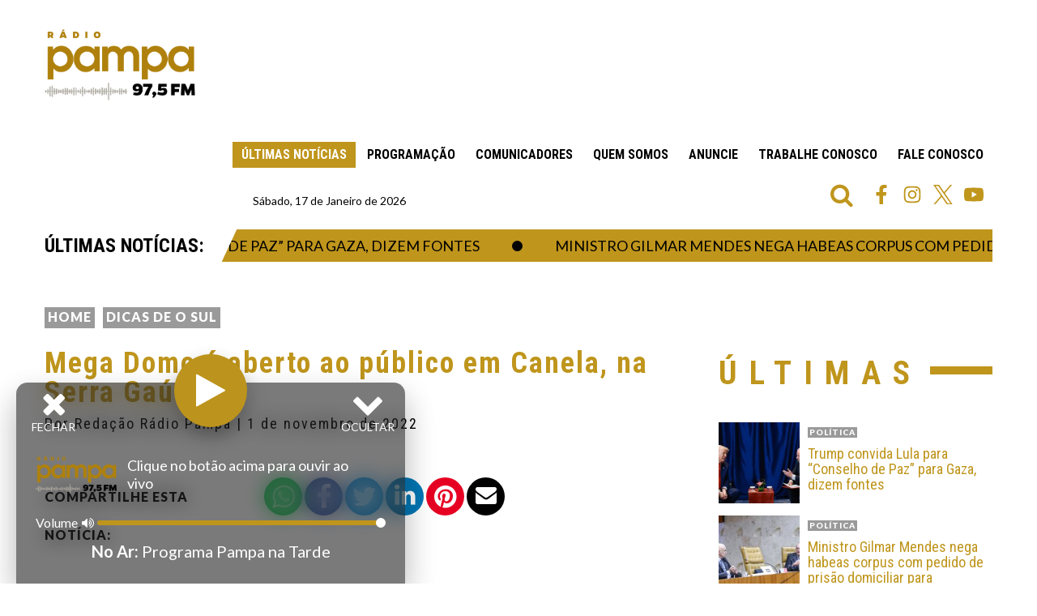

--- FILE ---
content_type: text/html; charset=UTF-8
request_url: https://www.radiopampa.com.br/mega-domo-e-aberto-ao-publico-em-canela-na-serra-gaucha/
body_size: 16726
content:
<!DOCTYPE html>
<html lang="pt-BR" prefix="og: https://ogp.me/ns#" class="no-js">
<head>
	<meta charset="UTF-8">
	<meta name="viewport" content="width=device-width, initial-scale=1">
	<link rel="profile" href="http://gmpg.org/xfn/11">

		<script>(function(html){html.className = html.className.replace(/\bno-js\b/,'js')})(document.documentElement);</script>

<!-- Otimização para mecanismos de pesquisa pelo Rank Math - https://rankmath.com/ -->
<title>Mega Domo é aberto ao público em Canela, na Serra Gaúcha - Rádio Pampa</title>
<meta name="description" content="Maior estrutura inflável da América Latina, o Mega Domo, em Canela, na Serra Gaúcha, apresenta o espetáculo Viagem de Natal. A atração foi aberta ao público"/>
<meta name="robots" content="index, follow, max-snippet:-1, max-video-preview:-1, max-image-preview:large"/>
<link rel="canonical" href="https://www.radiopampa.com.br/mega-domo-e-aberto-ao-publico-em-canela-na-serra-gaucha/" />
<meta property="og:locale" content="pt_BR" />
<meta property="og:type" content="article" />
<meta property="og:title" content="Mega Domo é aberto ao público em Canela, na Serra Gaúcha - Rádio Pampa" />
<meta property="og:description" content="Maior estrutura inflável da América Latina, o Mega Domo, em Canela, na Serra Gaúcha, apresenta o espetáculo Viagem de Natal. A atração foi aberta ao público" />
<meta property="og:url" content="https://www.radiopampa.com.br/mega-domo-e-aberto-ao-publico-em-canela-na-serra-gaucha/" />
<meta property="og:site_name" content="Rádio Pampa" />
<meta property="article:section" content="Dicas de O Sul" />
<meta property="og:image" content="https://www.radiopampa.com.br/wp-content/uploads/2022/11/Viagem-de-Natal-Mega-Domo-4-.jpg" />
<meta property="og:image:secure_url" content="https://www.radiopampa.com.br/wp-content/uploads/2022/11/Viagem-de-Natal-Mega-Domo-4-.jpg" />
<meta property="og:image:width" content="1620" />
<meta property="og:image:height" content="1080" />
<meta property="og:image:alt" content="Mega Domo é aberto ao público em Canela, na Serra Gaúcha" />
<meta property="og:image:type" content="image/jpeg" />
<meta property="article:published_time" content="2022-11-01T11:13:16-03:00" />
<meta name="twitter:card" content="summary_large_image" />
<meta name="twitter:title" content="Mega Domo é aberto ao público em Canela, na Serra Gaúcha - Rádio Pampa" />
<meta name="twitter:description" content="Maior estrutura inflável da América Latina, o Mega Domo, em Canela, na Serra Gaúcha, apresenta o espetáculo Viagem de Natal. A atração foi aberta ao público" />
<meta name="twitter:image" content="https://www.radiopampa.com.br/wp-content/uploads/2022/11/Viagem-de-Natal-Mega-Domo-4-.jpg" />
<meta name="twitter:label1" content="Escrito por" />
<meta name="twitter:data1" content="Redação Rádio Pampa" />
<meta name="twitter:label2" content="Tempo para leitura" />
<meta name="twitter:data2" content="1 minuto" />
<script type="application/ld+json" class="rank-math-schema">{"@context":"https://schema.org","@graph":[{"@type":["Person","Organization"],"@id":"https://www.radiopampa.com.br/#person","name":"Radio Pampa"},{"@type":"WebSite","@id":"https://www.radiopampa.com.br/#website","url":"https://www.radiopampa.com.br","name":"Radio Pampa","publisher":{"@id":"https://www.radiopampa.com.br/#person"},"inLanguage":"pt-BR"},{"@type":"ImageObject","@id":"https://www.radiopampa.com.br/wp-content/uploads/2022/11/Viagem-de-Natal-Mega-Domo-4-.jpg","url":"https://www.radiopampa.com.br/wp-content/uploads/2022/11/Viagem-de-Natal-Mega-Domo-4-.jpg","width":"1620","height":"1080","inLanguage":"pt-BR"},{"@type":"WebPage","@id":"https://www.radiopampa.com.br/mega-domo-e-aberto-ao-publico-em-canela-na-serra-gaucha/#webpage","url":"https://www.radiopampa.com.br/mega-domo-e-aberto-ao-publico-em-canela-na-serra-gaucha/","name":"Mega Domo \u00e9 aberto ao p\u00fablico em Canela, na Serra Ga\u00facha - R\u00e1dio Pampa","datePublished":"2022-11-01T11:13:16-03:00","dateModified":"2022-11-01T11:13:16-03:00","isPartOf":{"@id":"https://www.radiopampa.com.br/#website"},"primaryImageOfPage":{"@id":"https://www.radiopampa.com.br/wp-content/uploads/2022/11/Viagem-de-Natal-Mega-Domo-4-.jpg"},"inLanguage":"pt-BR"},{"@type":"Person","@id":"https://www.radiopampa.com.br/author/redacaoradiopampa/","name":"Reda\u00e7\u00e3o R\u00e1dio Pampa","url":"https://www.radiopampa.com.br/author/redacaoradiopampa/","image":{"@type":"ImageObject","@id":"https://secure.gravatar.com/avatar/85e3cd07c88cbdd883d93ff519e8c0252ad20f4460a82a1b74eb724c68452fb0?s=96&amp;d=mm&amp;r=g","url":"https://secure.gravatar.com/avatar/85e3cd07c88cbdd883d93ff519e8c0252ad20f4460a82a1b74eb724c68452fb0?s=96&amp;d=mm&amp;r=g","caption":"Reda\u00e7\u00e3o R\u00e1dio Pampa","inLanguage":"pt-BR"}},{"@type":"BlogPosting","headline":"Mega Domo \u00e9 aberto ao p\u00fablico em Canela, na Serra Ga\u00facha - R\u00e1dio Pampa","datePublished":"2022-11-01T11:13:16-03:00","dateModified":"2022-11-01T11:13:16-03:00","articleSection":"Dicas de O Sul, \u00daltimas","author":{"@id":"https://www.radiopampa.com.br/author/redacaoradiopampa/","name":"Reda\u00e7\u00e3o R\u00e1dio Pampa"},"publisher":{"@id":"https://www.radiopampa.com.br/#person"},"description":"Maior estrutura infl\u00e1vel da Am\u00e9rica Latina, o Mega Domo, em Canela, na Serra Ga\u00facha, apresenta o espet\u00e1culo Viagem de Natal. A atra\u00e7\u00e3o foi aberta ao p\u00fablico","name":"Mega Domo \u00e9 aberto ao p\u00fablico em Canela, na Serra Ga\u00facha - R\u00e1dio Pampa","@id":"https://www.radiopampa.com.br/mega-domo-e-aberto-ao-publico-em-canela-na-serra-gaucha/#richSnippet","isPartOf":{"@id":"https://www.radiopampa.com.br/mega-domo-e-aberto-ao-publico-em-canela-na-serra-gaucha/#webpage"},"image":{"@id":"https://www.radiopampa.com.br/wp-content/uploads/2022/11/Viagem-de-Natal-Mega-Domo-4-.jpg"},"inLanguage":"pt-BR","mainEntityOfPage":{"@id":"https://www.radiopampa.com.br/mega-domo-e-aberto-ao-publico-em-canela-na-serra-gaucha/#webpage"}}]}</script>
<!-- /Plugin de SEO Rank Math para WordPress -->

<link rel='dns-prefetch' href='//kit.fontawesome.com' />
<link rel='dns-prefetch' href='//maxcdn.bootstrapcdn.com' />
<link rel="alternate" title="oEmbed (JSON)" type="application/json+oembed" href="https://www.radiopampa.com.br/wp-json/oembed/1.0/embed?url=https%3A%2F%2Fwww.radiopampa.com.br%2Fmega-domo-e-aberto-ao-publico-em-canela-na-serra-gaucha%2F" />
<link rel="alternate" title="oEmbed (XML)" type="text/xml+oembed" href="https://www.radiopampa.com.br/wp-json/oembed/1.0/embed?url=https%3A%2F%2Fwww.radiopampa.com.br%2Fmega-domo-e-aberto-ao-publico-em-canela-na-serra-gaucha%2F&#038;format=xml" />
<style id='wp-img-auto-sizes-contain-inline-css' type='text/css'>
img:is([sizes=auto i],[sizes^="auto," i]){contain-intrinsic-size:3000px 1500px}
/*# sourceURL=wp-img-auto-sizes-contain-inline-css */
</style>
<style id='wp-block-library-inline-css' type='text/css'>
:root{--wp-block-synced-color:#7a00df;--wp-block-synced-color--rgb:122,0,223;--wp-bound-block-color:var(--wp-block-synced-color);--wp-editor-canvas-background:#ddd;--wp-admin-theme-color:#007cba;--wp-admin-theme-color--rgb:0,124,186;--wp-admin-theme-color-darker-10:#006ba1;--wp-admin-theme-color-darker-10--rgb:0,107,160.5;--wp-admin-theme-color-darker-20:#005a87;--wp-admin-theme-color-darker-20--rgb:0,90,135;--wp-admin-border-width-focus:2px}@media (min-resolution:192dpi){:root{--wp-admin-border-width-focus:1.5px}}.wp-element-button{cursor:pointer}:root .has-very-light-gray-background-color{background-color:#eee}:root .has-very-dark-gray-background-color{background-color:#313131}:root .has-very-light-gray-color{color:#eee}:root .has-very-dark-gray-color{color:#313131}:root .has-vivid-green-cyan-to-vivid-cyan-blue-gradient-background{background:linear-gradient(135deg,#00d084,#0693e3)}:root .has-purple-crush-gradient-background{background:linear-gradient(135deg,#34e2e4,#4721fb 50%,#ab1dfe)}:root .has-hazy-dawn-gradient-background{background:linear-gradient(135deg,#faaca8,#dad0ec)}:root .has-subdued-olive-gradient-background{background:linear-gradient(135deg,#fafae1,#67a671)}:root .has-atomic-cream-gradient-background{background:linear-gradient(135deg,#fdd79a,#004a59)}:root .has-nightshade-gradient-background{background:linear-gradient(135deg,#330968,#31cdcf)}:root .has-midnight-gradient-background{background:linear-gradient(135deg,#020381,#2874fc)}:root{--wp--preset--font-size--normal:16px;--wp--preset--font-size--huge:42px}.has-regular-font-size{font-size:1em}.has-larger-font-size{font-size:2.625em}.has-normal-font-size{font-size:var(--wp--preset--font-size--normal)}.has-huge-font-size{font-size:var(--wp--preset--font-size--huge)}.has-text-align-center{text-align:center}.has-text-align-left{text-align:left}.has-text-align-right{text-align:right}.has-fit-text{white-space:nowrap!important}#end-resizable-editor-section{display:none}.aligncenter{clear:both}.items-justified-left{justify-content:flex-start}.items-justified-center{justify-content:center}.items-justified-right{justify-content:flex-end}.items-justified-space-between{justify-content:space-between}.screen-reader-text{border:0;clip-path:inset(50%);height:1px;margin:-1px;overflow:hidden;padding:0;position:absolute;width:1px;word-wrap:normal!important}.screen-reader-text:focus{background-color:#ddd;clip-path:none;color:#444;display:block;font-size:1em;height:auto;left:5px;line-height:normal;padding:15px 23px 14px;text-decoration:none;top:5px;width:auto;z-index:100000}html :where(.has-border-color){border-style:solid}html :where([style*=border-top-color]){border-top-style:solid}html :where([style*=border-right-color]){border-right-style:solid}html :where([style*=border-bottom-color]){border-bottom-style:solid}html :where([style*=border-left-color]){border-left-style:solid}html :where([style*=border-width]){border-style:solid}html :where([style*=border-top-width]){border-top-style:solid}html :where([style*=border-right-width]){border-right-style:solid}html :where([style*=border-bottom-width]){border-bottom-style:solid}html :where([style*=border-left-width]){border-left-style:solid}html :where(img[class*=wp-image-]){height:auto;max-width:100%}:where(figure){margin:0 0 1em}html :where(.is-position-sticky){--wp-admin--admin-bar--position-offset:var(--wp-admin--admin-bar--height,0px)}@media screen and (max-width:600px){html :where(.is-position-sticky){--wp-admin--admin-bar--position-offset:0px}}

/*# sourceURL=wp-block-library-inline-css */
</style><style id='global-styles-inline-css' type='text/css'>
:root{--wp--preset--aspect-ratio--square: 1;--wp--preset--aspect-ratio--4-3: 4/3;--wp--preset--aspect-ratio--3-4: 3/4;--wp--preset--aspect-ratio--3-2: 3/2;--wp--preset--aspect-ratio--2-3: 2/3;--wp--preset--aspect-ratio--16-9: 16/9;--wp--preset--aspect-ratio--9-16: 9/16;--wp--preset--color--black: #000000;--wp--preset--color--cyan-bluish-gray: #abb8c3;--wp--preset--color--white: #ffffff;--wp--preset--color--pale-pink: #f78da7;--wp--preset--color--vivid-red: #cf2e2e;--wp--preset--color--luminous-vivid-orange: #ff6900;--wp--preset--color--luminous-vivid-amber: #fcb900;--wp--preset--color--light-green-cyan: #7bdcb5;--wp--preset--color--vivid-green-cyan: #00d084;--wp--preset--color--pale-cyan-blue: #8ed1fc;--wp--preset--color--vivid-cyan-blue: #0693e3;--wp--preset--color--vivid-purple: #9b51e0;--wp--preset--gradient--vivid-cyan-blue-to-vivid-purple: linear-gradient(135deg,rgb(6,147,227) 0%,rgb(155,81,224) 100%);--wp--preset--gradient--light-green-cyan-to-vivid-green-cyan: linear-gradient(135deg,rgb(122,220,180) 0%,rgb(0,208,130) 100%);--wp--preset--gradient--luminous-vivid-amber-to-luminous-vivid-orange: linear-gradient(135deg,rgb(252,185,0) 0%,rgb(255,105,0) 100%);--wp--preset--gradient--luminous-vivid-orange-to-vivid-red: linear-gradient(135deg,rgb(255,105,0) 0%,rgb(207,46,46) 100%);--wp--preset--gradient--very-light-gray-to-cyan-bluish-gray: linear-gradient(135deg,rgb(238,238,238) 0%,rgb(169,184,195) 100%);--wp--preset--gradient--cool-to-warm-spectrum: linear-gradient(135deg,rgb(74,234,220) 0%,rgb(151,120,209) 20%,rgb(207,42,186) 40%,rgb(238,44,130) 60%,rgb(251,105,98) 80%,rgb(254,248,76) 100%);--wp--preset--gradient--blush-light-purple: linear-gradient(135deg,rgb(255,206,236) 0%,rgb(152,150,240) 100%);--wp--preset--gradient--blush-bordeaux: linear-gradient(135deg,rgb(254,205,165) 0%,rgb(254,45,45) 50%,rgb(107,0,62) 100%);--wp--preset--gradient--luminous-dusk: linear-gradient(135deg,rgb(255,203,112) 0%,rgb(199,81,192) 50%,rgb(65,88,208) 100%);--wp--preset--gradient--pale-ocean: linear-gradient(135deg,rgb(255,245,203) 0%,rgb(182,227,212) 50%,rgb(51,167,181) 100%);--wp--preset--gradient--electric-grass: linear-gradient(135deg,rgb(202,248,128) 0%,rgb(113,206,126) 100%);--wp--preset--gradient--midnight: linear-gradient(135deg,rgb(2,3,129) 0%,rgb(40,116,252) 100%);--wp--preset--font-size--small: 13px;--wp--preset--font-size--medium: 20px;--wp--preset--font-size--large: 36px;--wp--preset--font-size--x-large: 42px;--wp--preset--spacing--20: 0.44rem;--wp--preset--spacing--30: 0.67rem;--wp--preset--spacing--40: 1rem;--wp--preset--spacing--50: 1.5rem;--wp--preset--spacing--60: 2.25rem;--wp--preset--spacing--70: 3.38rem;--wp--preset--spacing--80: 5.06rem;--wp--preset--shadow--natural: 6px 6px 9px rgba(0, 0, 0, 0.2);--wp--preset--shadow--deep: 12px 12px 50px rgba(0, 0, 0, 0.4);--wp--preset--shadow--sharp: 6px 6px 0px rgba(0, 0, 0, 0.2);--wp--preset--shadow--outlined: 6px 6px 0px -3px rgb(255, 255, 255), 6px 6px rgb(0, 0, 0);--wp--preset--shadow--crisp: 6px 6px 0px rgb(0, 0, 0);}:where(.is-layout-flex){gap: 0.5em;}:where(.is-layout-grid){gap: 0.5em;}body .is-layout-flex{display: flex;}.is-layout-flex{flex-wrap: wrap;align-items: center;}.is-layout-flex > :is(*, div){margin: 0;}body .is-layout-grid{display: grid;}.is-layout-grid > :is(*, div){margin: 0;}:where(.wp-block-columns.is-layout-flex){gap: 2em;}:where(.wp-block-columns.is-layout-grid){gap: 2em;}:where(.wp-block-post-template.is-layout-flex){gap: 1.25em;}:where(.wp-block-post-template.is-layout-grid){gap: 1.25em;}.has-black-color{color: var(--wp--preset--color--black) !important;}.has-cyan-bluish-gray-color{color: var(--wp--preset--color--cyan-bluish-gray) !important;}.has-white-color{color: var(--wp--preset--color--white) !important;}.has-pale-pink-color{color: var(--wp--preset--color--pale-pink) !important;}.has-vivid-red-color{color: var(--wp--preset--color--vivid-red) !important;}.has-luminous-vivid-orange-color{color: var(--wp--preset--color--luminous-vivid-orange) !important;}.has-luminous-vivid-amber-color{color: var(--wp--preset--color--luminous-vivid-amber) !important;}.has-light-green-cyan-color{color: var(--wp--preset--color--light-green-cyan) !important;}.has-vivid-green-cyan-color{color: var(--wp--preset--color--vivid-green-cyan) !important;}.has-pale-cyan-blue-color{color: var(--wp--preset--color--pale-cyan-blue) !important;}.has-vivid-cyan-blue-color{color: var(--wp--preset--color--vivid-cyan-blue) !important;}.has-vivid-purple-color{color: var(--wp--preset--color--vivid-purple) !important;}.has-black-background-color{background-color: var(--wp--preset--color--black) !important;}.has-cyan-bluish-gray-background-color{background-color: var(--wp--preset--color--cyan-bluish-gray) !important;}.has-white-background-color{background-color: var(--wp--preset--color--white) !important;}.has-pale-pink-background-color{background-color: var(--wp--preset--color--pale-pink) !important;}.has-vivid-red-background-color{background-color: var(--wp--preset--color--vivid-red) !important;}.has-luminous-vivid-orange-background-color{background-color: var(--wp--preset--color--luminous-vivid-orange) !important;}.has-luminous-vivid-amber-background-color{background-color: var(--wp--preset--color--luminous-vivid-amber) !important;}.has-light-green-cyan-background-color{background-color: var(--wp--preset--color--light-green-cyan) !important;}.has-vivid-green-cyan-background-color{background-color: var(--wp--preset--color--vivid-green-cyan) !important;}.has-pale-cyan-blue-background-color{background-color: var(--wp--preset--color--pale-cyan-blue) !important;}.has-vivid-cyan-blue-background-color{background-color: var(--wp--preset--color--vivid-cyan-blue) !important;}.has-vivid-purple-background-color{background-color: var(--wp--preset--color--vivid-purple) !important;}.has-black-border-color{border-color: var(--wp--preset--color--black) !important;}.has-cyan-bluish-gray-border-color{border-color: var(--wp--preset--color--cyan-bluish-gray) !important;}.has-white-border-color{border-color: var(--wp--preset--color--white) !important;}.has-pale-pink-border-color{border-color: var(--wp--preset--color--pale-pink) !important;}.has-vivid-red-border-color{border-color: var(--wp--preset--color--vivid-red) !important;}.has-luminous-vivid-orange-border-color{border-color: var(--wp--preset--color--luminous-vivid-orange) !important;}.has-luminous-vivid-amber-border-color{border-color: var(--wp--preset--color--luminous-vivid-amber) !important;}.has-light-green-cyan-border-color{border-color: var(--wp--preset--color--light-green-cyan) !important;}.has-vivid-green-cyan-border-color{border-color: var(--wp--preset--color--vivid-green-cyan) !important;}.has-pale-cyan-blue-border-color{border-color: var(--wp--preset--color--pale-cyan-blue) !important;}.has-vivid-cyan-blue-border-color{border-color: var(--wp--preset--color--vivid-cyan-blue) !important;}.has-vivid-purple-border-color{border-color: var(--wp--preset--color--vivid-purple) !important;}.has-vivid-cyan-blue-to-vivid-purple-gradient-background{background: var(--wp--preset--gradient--vivid-cyan-blue-to-vivid-purple) !important;}.has-light-green-cyan-to-vivid-green-cyan-gradient-background{background: var(--wp--preset--gradient--light-green-cyan-to-vivid-green-cyan) !important;}.has-luminous-vivid-amber-to-luminous-vivid-orange-gradient-background{background: var(--wp--preset--gradient--luminous-vivid-amber-to-luminous-vivid-orange) !important;}.has-luminous-vivid-orange-to-vivid-red-gradient-background{background: var(--wp--preset--gradient--luminous-vivid-orange-to-vivid-red) !important;}.has-very-light-gray-to-cyan-bluish-gray-gradient-background{background: var(--wp--preset--gradient--very-light-gray-to-cyan-bluish-gray) !important;}.has-cool-to-warm-spectrum-gradient-background{background: var(--wp--preset--gradient--cool-to-warm-spectrum) !important;}.has-blush-light-purple-gradient-background{background: var(--wp--preset--gradient--blush-light-purple) !important;}.has-blush-bordeaux-gradient-background{background: var(--wp--preset--gradient--blush-bordeaux) !important;}.has-luminous-dusk-gradient-background{background: var(--wp--preset--gradient--luminous-dusk) !important;}.has-pale-ocean-gradient-background{background: var(--wp--preset--gradient--pale-ocean) !important;}.has-electric-grass-gradient-background{background: var(--wp--preset--gradient--electric-grass) !important;}.has-midnight-gradient-background{background: var(--wp--preset--gradient--midnight) !important;}.has-small-font-size{font-size: var(--wp--preset--font-size--small) !important;}.has-medium-font-size{font-size: var(--wp--preset--font-size--medium) !important;}.has-large-font-size{font-size: var(--wp--preset--font-size--large) !important;}.has-x-large-font-size{font-size: var(--wp--preset--font-size--x-large) !important;}
/*# sourceURL=global-styles-inline-css */
</style>

<style id='classic-theme-styles-inline-css' type='text/css'>
/*! This file is auto-generated */
.wp-block-button__link{color:#fff;background-color:#32373c;border-radius:9999px;box-shadow:none;text-decoration:none;padding:calc(.667em + 2px) calc(1.333em + 2px);font-size:1.125em}.wp-block-file__button{background:#32373c;color:#fff;text-decoration:none}
/*# sourceURL=/wp-includes/css/classic-themes.min.css */
</style>
<link rel='stylesheet' id='msab-lib-css-css' href='https://www.radiopampa.com.br/wp-content/plugins/mobiloud-smart-app-banner/public/libs/smart-banner-js/smartbanner.min.css?ver=null' type='text/css' media='all' />
<link rel='stylesheet' id='msab-custom-css-css' href='https://www.radiopampa.com.br/wp-content/plugins/mobiloud-smart-app-banner/public/css/frontend.css?ver=null' type='text/css' media='all' />
<link rel='stylesheet' id='simple_load_more-frontend-css' href='https://www.radiopampa.com.br/wp-content/plugins/simple-load-more/assets/css/frontend.css?ver=1.0.0' type='text/css' media='all' />
<style id='simple_load_more-frontend-inline-css' type='text/css'>
.elm-button { background: ; color: ; }
.elm-button:hover, .elm-button:active, .elm-button:focus { background: #333333; }
.elm-loading-icon { fill: ; stroke: ; }

/*# sourceURL=simple_load_more-frontend-inline-css */
</style>
<link rel='stylesheet' id='radiopampa_bones-css' href='https://www.radiopampa.com.br/wp-content/themes/radiopampa/css/boots-bones.css?ver=6.9' type='text/css' media='all' />
<link rel='stylesheet' id='radiopampa_fontawesome-css' href='https://maxcdn.bootstrapcdn.com/font-awesome/4.7.0/css/font-awesome.min.css?ver=6.9' type='text/css' media='all' />
<link rel='stylesheet' id='radiopampa_lightbox-css' href='https://www.radiopampa.com.br/wp-content/themes/radiopampa/css/lightbox.min.css?ver=6.9' type='text/css' media='all' />
<link rel='stylesheet' id='radiopampa_animate-css' href='https://www.radiopampa.com.br/wp-content/themes/radiopampa/css/animate.css?ver=2.2.0' type='text/css' media='all' />
<link rel='stylesheet' id='radiopampa-styles-css' href='https://www.radiopampa.com.br/wp-content/themes/radiopampa/style.css?ver=1760983467' type='text/css' media='all' />
<script type="text/javascript" id="jquery-core-js-extra">
/* <![CDATA[ */
var elm_button_vars = {"wrapper":""};
//# sourceURL=jquery-core-js-extra
/* ]]> */
</script>
<script type="text/javascript" src="https://www.radiopampa.com.br/wp-includes/js/jquery/jquery.min.js?ver=3.7.1" id="jquery-core-js"></script>
<script type="text/javascript" src="https://www.radiopampa.com.br/wp-content/plugins/simple-load-more/assets/js/frontend.js?ver=1.0.0" id="simple_load_more-frontend-js"></script>
<link rel="https://api.w.org/" href="https://www.radiopampa.com.br/wp-json/" /><link rel="alternate" title="JSON" type="application/json" href="https://www.radiopampa.com.br/wp-json/wp/v2/posts/130258" />
<link rel="icon" href="https://www.radiopampa.com.br/wp-content/uploads/2021/10/radiopamap-123x123.png" sizes="32x32" />
<link rel="icon" href="https://www.radiopampa.com.br/wp-content/uploads/2021/10/radiopamap-300x300.png" sizes="192x192" />
<link rel="apple-touch-icon" href="https://www.radiopampa.com.br/wp-content/uploads/2021/10/radiopamap-300x300.png" />
<meta name="msapplication-TileImage" content="https://www.radiopampa.com.br/wp-content/uploads/2021/10/radiopamap-300x300.png" />
<link rel="preconnect" href="https://fonts.gstatic.com">
<link href="https://fonts.googleapis.com/css2?family=Roboto+Condensed:wght@300;400;700&display=swap" rel="stylesheet"> 	
<link href="https://fonts.googleapis.com/css?family=Lato:300,400,700,900&display=swap" rel="stylesheet">
<link href="https://fonts.googleapis.com/css?family=Yanone+Kaffeesatz:300,400,700&amp;display=swap" rel="stylesheet">
</head>

<body id="fade-in" class="wp-singular post-template-default single single-post postid-130258 single-format-standard wp-theme-radiopampa">	
<header>
		<div class="container clearfix">
			<div class="row-fluid">
				<div class="span12">
					<div class="logo"><a href="/">Rádio Pampa</a></div>
					<div class="menu-main-menu-container"><ul id="menu-main-menu" class="primary-menu"><li id="menu-item-62981" class="current-menu-item menu-item menu-item-type-post_type menu-item-object-page current_page_parent menu-item-62981"><a href="https://www.radiopampa.com.br/ultimas-noticias/">Últimas Notícias</a></li>
<li id="menu-item-62985" class="menu-item menu-item-type-post_type menu-item-object-page menu-item-62985"><a href="https://www.radiopampa.com.br/programacao/">Programação</a></li>
<li id="menu-item-62983" class="menu-item menu-item-type-post_type menu-item-object-page menu-item-62983"><a href="https://www.radiopampa.com.br/comunicadores/">Comunicadores</a></li>
<li id="menu-item-62986" class="menu-item menu-item-type-post_type menu-item-object-page menu-item-62986"><a href="https://www.radiopampa.com.br/quem-somos/">Quem Somos</a></li>
<li id="menu-item-62982" class="menu-item menu-item-type-post_type menu-item-object-page menu-item-62982"><a href="https://www.radiopampa.com.br/anuncie/">Anuncie</a></li>
<li id="menu-item-63048" class="menu-item menu-item-type-custom menu-item-object-custom menu-item-63048"><a target="_blank" href="https://trabalhe.pampa.com.br/">Trabalhe Conosco</a></li>
<li id="menu-item-62984" class="menu-item menu-item-type-post_type menu-item-object-page menu-item-62984"><a href="https://www.radiopampa.com.br/contato/">Fale Conosco</a></li>
</ul></div>					<div class="tools">
						<div class="row-fluid">
							<div class="span4">
									
									<p class="topDate">S&aacute;bado, 17 de Janeiro de 2026</p>						
							</div>
							<div class="span4"></div>
							<div class="span4"><div class="menu-social-menu-container"><ul id="menu-social-menu" class="social-menu "><li id="menu-item-63001" class="menu-item menu-item-type-custom menu-item-object-custom menu-item-63001"><a target="_blank" href="https://www.facebook.com/radiopampapoa/">Facebook <img src="https://www.radiopampa.com.br/wp-content/uploads/2024/12/facebook.svg"/></a></li>
<li id="menu-item-63002" class="menu-item menu-item-type-custom menu-item-object-custom menu-item-63002"><a target="_blank" href="https://www.instagram.com/radiopampapoa/">Instagram <img src="https://www.radiopampa.com.br/wp-content/uploads/2024/12/instagram.svg"/></a></li>
<li id="menu-item-63003" class="menu-item menu-item-type-custom menu-item-object-custom menu-item-63003"><a target="_blank" href="https://twitter.com/radiopampapoa">Twitter <img src="https://www.radiopampa.com.br/wp-content/uploads/2024/12/twitter-x.svg"/></a></li>
<li id="menu-item-63004" class="menu-item menu-item-type-custom menu-item-object-custom menu-item-63004"><a target="_blank" href="https://www.youtube.com/c/R%C3%A1dioPampapoa">Youtube <img src="https://www.radiopampa.com.br/wp-content/uploads/2024/12/youtube.svg"/></a></li>
</ul></div><span id="search-btn"><i class="fa fa-search" aria-hidden="true"></i></span>
											
<!-- Start Search Code -->			


<div id="search-overlay" class="block">
  <div class="centered">
    <div id='search-box'>
      <i id="close-btn" class="fa fa-times fa-2x"></i>
		
<form role="search" method="get" class="search-form" action="https://www.radiopampa.com.br/">
	<input type="search" id="searchField" class="search-field" placeholder="Pesquise em nosso site" value="" name="s" autofocus="autofocus" />
	<button type="submit" class="searchButton">Pesquise</button>
</form>

    </div>
  </div>
</div>				
<script>
jQuery(document).ready(function() {
  jQuery('#close-btn').click(function() {
    jQuery('#search-overlay').fadeOut();
    //jQuery('#search-btn').show();
  });
  jQuery('#search-btn').click(function() {
   // jQuery(this).hide();
    jQuery('#search-overlay').fadeIn();
	jQuery("#searchField").focus();  
	  
  });
});				
</script>
				
				
<!-- end Search Code -->
							
							
							
							</div>
						</div>
					</div>	
				</div>
			</div>
		</div>
				
<script>
					
var preventSearchIfEmpty = function() {

    jQuery('#searchform').on( 'submit', function( ev ){

        var query = jQuery('#s').val(),
            queryLength = query.length;

        if ( 0 === queryLength ) {

            // Make the cursor blink so user is aware it's not broken, they need input to search
            jQuery('#s').focus();
            ev.preventDefault();
            return;
        }
    });
}();
	
	
</script>			
	
</header>
					<div id="hamburgericonmenuwrapper">
						<div id="hamburgerui">
							<ul>
								<li><a href="#" class="toggleButton"><span id="navtoggler"></span></a>
								<a class="voltar" href="JavaScript:Void(0)" onclick="history.go(-1);"><i class="fa fa-chevron-left" aria-hidden="true"></i></a>	
								</li>												
							</ul>
						</div>
						<div class="menu-mobile-menu-container"><ul id="menu-mobile-menu" class="primary-menu"><li class="current-menu-item menu-item menu-item-type-post_type menu-item-object-page current_page_parent menu-item-62981"><a href="https://www.radiopampa.com.br/ultimas-noticias/">Últimas Notícias</a></li>
<li class="menu-item menu-item-type-post_type menu-item-object-page menu-item-62985"><a href="https://www.radiopampa.com.br/programacao/">Programação</a></li>
<li class="menu-item menu-item-type-post_type menu-item-object-page menu-item-62983"><a href="https://www.radiopampa.com.br/comunicadores/">Comunicadores</a></li>
<li class="menu-item menu-item-type-post_type menu-item-object-page menu-item-62986"><a href="https://www.radiopampa.com.br/quem-somos/">Quem Somos</a></li>
<li class="menu-item menu-item-type-post_type menu-item-object-page menu-item-62982"><a href="https://www.radiopampa.com.br/anuncie/">Anuncie</a></li>
<li class="menu-item menu-item-type-custom menu-item-object-custom menu-item-63048"><a target="_blank" href="https://trabalhe.pampa.com.br/">Trabalhe Conosco</a></li>
<li class="menu-item menu-item-type-post_type menu-item-object-page menu-item-62984"><a href="https://www.radiopampa.com.br/contato/">Fale Conosco</a></li>
</ul></div>						
					</div>	


<script>
jQuery(document).ready(function ($) {
    jQuery('.voltar').click(function() {
	    window.ReactNativeWebView.postMessage('goBack');
    });
});	
</script>



<style>
	
 */.jctkr-wrapper,.jctkr-wrapper *{box-sizing:border-box}.jctkr-wrapper{display:inline-block;position:relative;width:100%;height:35px;vertical-align:top;overflow:hidden}.jctkr-wrapper ul{position:absolute;left:0;top:0;height:100%;margin:0;padding:0;list-style:none;white-space:nowrap;font-size:0;text-align:left;opacity:0;-webkit-transition:opacity 1s;transition:opacity 1s}.jctkr-wrapper.jctkr-initialized ul{opacity:1}.jctkr-wrapper ul li{display:inline-block;font-family:sans-serif;font-size:16px}.jctkr-label{display:inline-block}	
	
</style>
<script>
!function(a,b,c,d){a.fn.jConveyorTicker=function(b){if(void 0===this||0===this.length)return console.log("jquery.jConveyorTicker() INITIALIZATION ERROR: You need to select one or more elements. See documentation form more information."),!1;var c={anim_duration:200,reverse_elm:!1,force_loop:!1,start_paused:!1},d=c.anim_duration,e=c.reverse_elm,f=c.force_loop,g=c.start_paused;b&&(void 0!==b.anim_duration&&(d=b.anim_duration),void 0!==b.reverse_elm&&(e=b.reverse_elm),void 0!==b.force_loop&&(f=b.force_loop),void 0!==b.start_paused&&(g=b.start_paused),a.extend(c,b));var h=a(this),i=h.children("ul"),j={init:function(){h.each(function(){j.destroy(),i.css({margin:"0",padding:"0","list-style":"none"}).children("li").css({display:"inline-block"});var b=i.width(),c=i.parent().width(),d=c/2-20;i.removeAttr("style").children("li").removeAttr("style"),h.addClass("jctkr-wrapper");var g=function(){var b=i.clone().children("li");b.each(function(){a(this).addClass("clone")}),i.append(b);var c=0;i.children().each(function(){c+=a(this).outerWidth()}),i.width(c),h.hover(function(){j.pauseAnim()},function(){j.pauseAnim(),j.conveyorAnimate("normal")}),e&&h.prev(".jctkr-label").hover(function(){j.pauseAnim(),j.conveyorAnimate("reverse")},function(){j.pauseAnim(),j.conveyorAnimate("normal")}).click(function(){return!1}),j.conveyorAnimate("normal")};if(b>=d)g();else if(f){var k,l=0,m=function(){var b=i.clone().children("li");if(b.each(function(){a(this).addClass("clone")}),i.append(b),k=i.width(),l=i.parent().width(),!(k<l))return g(),!1;m()};for(m();k<l;){if(k>=d){g();break}m()}}h.addClass("jctkr-initialized")}),g&&j.pauseAnim()},destroy:function(){h.each(function(){j.pauseAnim(),a(this).unbind().removeData().removeClass("jctkr-wrapper jctkr-initialized"),i.unbind().removeData().removeAttr("style").find(".clone").remove()})},conveyorAnimate:function(a){var b,c=i.width(),e=i.position().left,f="-",g="normal";if(void 0!==a&&"reverse"===a){if(b=c/2,e>0)return i.css("left","-"+b+"px"),void j.conveyorAnimate("reverse");f="+",g="reverse"}else if(b=c/2*-1,e<b){var h=-1*(b-e);return i.css("left",h+"px"),void j.conveyorAnimate(g)}i.stop().animate({left:f+"=10px"},d,"linear",function(){j.conveyorAnimate(g)})},pauseAnim:function(){i.stop()},playAnim:function(){j.conveyorAnimate("normal")}};return j.init(),j}}(jQuery,window,document);	
</script>

	
<section class="newsTicker">
 	<div class="container">
		<div class="row-fluid">
			<div class="span12">
				<div class="js-conveyor-1">
				<h2>&Uacute;ltimas Not&iacute;cias:</h2>	
  <ul>
			        
        	
               			
						<li><h3 style=" font-size: 18px !important; "><a href="https://www.radiopampa.com.br/trump-convida-lula-para-conselho-de-paz-para-gaza-dizem-fontes/">Trump convida Lula para “Conselho de Paz” para Gaza, dizem fontes</a></h3></li>			
			 	


						
               			
						<li><h3 style=" font-size: 18px !important; "><a href="https://www.radiopampa.com.br/ministro-gilmar-mendes-nega-habeas-corpus-com-pedido-de-prisao-domiciliar-para-bolsonaro/">Ministro Gilmar Mendes nega habeas corpus com pedido de prisão domiciliar para Bolsonaro</a></h3></li>			
			 	


						
               			
						<li><h3 style=" font-size: 18px !important; "><a href="https://www.radiopampa.com.br/gremio-e-sao-luiz-se-enfrentam-neste-sabado-pelo-campeonato-gaucho/">Grêmio e São Luiz se enfrentam neste sábado pelo Campeonato Gaúcho</a></h3></li>			
			 	


						
               			
						<li><h3 style=" font-size: 18px !important; "><a href="https://www.radiopampa.com.br/veja-como-funciona-o-transporte-para-gremio-x-sao-luiz-neste-sabado/">Veja como funciona o transporte para Grêmio x São Luiz neste sábado</a></h3></li>			
			 	


						
               			
						<li><h3 style=" font-size: 18px !important; "><a href="https://www.radiopampa.com.br/delegacao-ucraniana-chega-aos-estados-unidos-para-negociacoes-de-paz/">Delegação ucraniana chega aos Estados Unidos para negociações de paz</a></h3></li>			
			 	


						
               			
						<li><h3 style=" font-size: 18px !important; "><a href="https://www.radiopampa.com.br/senegal-critica-tratamento-recebido-no-marrocos-na-vespera-da-final-da-copa-africana/">Senegal critica tratamento recebido no Marrocos na véspera da final da Copa Africana</a></h3></li>			
			 	


									 	  
  </ul>
</div>
	
	
<script>
  jQuery(function() {
    jQuery('.js-conveyor-1').jConveyorTicker();
  });
</script>
			</div>
	 </div>

	</div>
</section>
	
	
	

	<div id="ajaxPressContainer">
<section class="internalContent">
	<div class="container clearfix">
		<div class="row-fluid">
			<div class="span8">
										<h1 class="animated slideInDown">
			<small><a href="/">Home</a></small>	
			<small>
			<a href="https://www.radiopampa.com.br/category/dicas-de-o-sul/">Dicas de O Sul</a>
			</small>	
			<span>Mega Domo é aberto ao público em Canela, na Serra Gaúcha</span></h1>
			<div class="postInfo"><p>Por 
				<span>
								
				Reda&ccedil;&atilde;o R&aacute;dio Pampa	
					
					
				</span> | 1 de novembro de 2022</p></div>
	
		<div class="socialMediaCore clearfix">
			<p>Compartilhe esta not&iacute;cia:</p>
			<ul>
				<li><a class="socialMedia-link socialMedia-whatsapp" href="whatsapp://send?text=Mega%20Domo%20é%20aberto%20ao%20público%20em%20Canela,%20na%20Serra%20Gaúcha https%3A%2F%2Fwww.radiopampa.com.br%2Fmega-domo-e-aberto-ao-publico-em-canela-na-serra-gaucha%2F" target="_blank"><i class="fa fa-whatsapp" aria-hidden="true"></i></a></li>		
				<li><a class="socialMedia-link socialMedia-facebook" href="https://www.facebook.com/sharer/sharer.php?u=https%3A%2F%2Fwww.radiopampa.com.br%2Fmega-domo-e-aberto-ao-publico-em-canela-na-serra-gaucha%2F" target="_blank"><i class="fa fa-facebook" aria-hidden="true"></i></a></li>
				<li><a class="socialMedia-link socialMedia-twitter" href="https://twitter.com/intent/tweet?text=Mega%20Domo%20é%20aberto%20ao%20público%20em%20Canela,%20na%20Serra%20Gaúcha&amp;url=https%3A%2F%2Fwww.radiopampa.com.br%2Fmega-domo-e-aberto-ao-publico-em-canela-na-serra-gaucha%2F&amp;via=radiopampa_noticias" target="_blank"><i class="fa fa-twitter" aria-hidden="true"></i></a></li>
				<li><a class="socialMedia-link socialMedia-linkedin" href="https://www.linkedin.com/shareArticle?mini=true&url=https%3A%2F%2Fwww.radiopampa.com.br%2Fmega-domo-e-aberto-ao-publico-em-canela-na-serra-gaucha%2F&amp;title=Mega%20Domo%20é%20aberto%20ao%20público%20em%20Canela,%20na%20Serra%20Gaúcha" target="_blank"><i class="fa fa-linkedin" aria-hidden="true"></i></a></li>
				 <li><a href="https://pinterest.com/pin/create/button/?url=https%3A%2F%2Fwww.radiopampa.com.br%2Fmega-domo-e-aberto-ao-publico-em-canela-na-serra-gaucha%2F&amp;media=https://www.radiopampa.com.br/wp-content/uploads/2022/11/Viagem-de-Natal-Mega-Domo-4-.jpg&amp;description=Mega%20Domo%20é%20aberto%20ao%20público%20em%20Canela,%20na%20Serra%20Gaúcha" target="_blank"><i class="fa fa-pinterest" aria-hidden="true"></i></a></li>
				<li><a class="socialMedia-link socialMedia-email" href="mailto:?subject=Mega Domo é aberto ao público em Canela, na Serra Gaúcha&amp;body=Veja essa noticia no Jornal O Sul https://www.radiopampa.com.br/mega-domo-e-aberto-ao-publico-em-canela-na-serra-gaucha/" target="_blank" title="Compartilhar por Email"><i class="fa fa-envelope" aria-hidden="true"></i></a></li>		
			</ul>
		</div>				

						<div><img decoding="async" width="1620" height="1080" src="https://www.radiopampa.com.br/wp-content/uploads/2022/11/Viagem-de-Natal-Mega-Domo-4-.jpg" class="webfeedsFeaturedVisual wp-post-image" alt="" loading="lazy" style="display: block; margin: auto; margin-bottom: 5px;max-width: 100%;" link_thumbnail="" srcset="https://www.radiopampa.com.br/wp-content/uploads/2022/11/Viagem-de-Natal-Mega-Domo-4-.jpg 1620w, https://www.osul.com.br/wp-content/uploads/2022/11/Viagem-de-Natal-Mega-Domo-4--645x430.jpg 645w, https://www.osul.com.br/wp-content/uploads/2022/11/Viagem-de-Natal-Mega-Domo-4--1000x667.jpg 1000w, https://www.osul.com.br/wp-content/uploads/2022/11/Viagem-de-Natal-Mega-Domo-4--768x512.jpg 768w, https://www.osul.com.br/wp-content/uploads/2022/11/Viagem-de-Natal-Mega-Domo-4--1536x1024.jpg 1536w, https://www.osul.com.br/wp-content/uploads/2022/11/Viagem-de-Natal-Mega-Domo-4--639x426.jpg 639w, https://www.osul.com.br/wp-content/uploads/2022/11/Viagem-de-Natal-Mega-Domo-4--120x80.jpg 120w" sizes="auto, (max-width: 1620px) 100vw, 1620px"></p>
<p>Maior estrutura inflável da América Latina, o Mega Domo, em Canela, na Serra Gaúcha, apresenta o espetáculo Viagem de Natal. A atração foi aberta ao público na última <span id="OBJ_PREFIX_DWT660_com_zimbra_date" role="link">sexta</span>-feira (28).</p>
<p>Produzido pela empresa Histórias Incríveis Entretenimento, o espetáculo contempla a sétima arte, o encanto das artes cênicas e o refinado som do teatro musical.</p>
<p>A atração conta com mais de cem pessoas na equipe, entre o elenco de ponta e o backstage. “Formamos um verdadeiro Dream Team para emocionar os espectadores. Quem for assistir ao Viagem de Natal no Mega Domo <span id="OBJ_PREFIX_DWT662_com_zimbra_date" role="link">ter</span>á experiências sensoriais únicas, desde o momento que chega no Mega Domo, que entra em nossa primeira estrutura, no pré-show e segue até o final, onde teremos uma grande e emocionante surpresa”, disse o CEO e diretor artístico da Histórias Incríveis Entretenimento, Edson Erdmann.</p>
<p>“O Mega Domo é a união de um gigantesco cinema, o maior que você já viu na vida. Uma peça de um grande teatro, com superelenco, com figurinos incríveis e impactantes, em conjunto com um espetáculo musical enorme, com muita gente cantando, dançando e interagindo. Tudo ao mesmo tempo, em uma nova forma de entretenimento dentro do Mega Domo”, prosseguiu Edson.</p>
<p>O Mega Domo tem espaço para 2 mil pessoas por sessão e altura referente a um prédio<span id="OBJ_PREFIX_DWT668_com_zimbra_date" role="link"> de dez</span> andares. Aberto a partir das 19h, o espaço localiza-se na rua José Pedro Piva, 89, em frente ao antigo Hotel Continental. Mais informações podem ser obtidas no site <span id="OBJ_PREFIX_DWT676_com_zimbra_url" role="link"><a href="http://www.viagemdenatal.com.br/" target="_blank" rel="noopener">http://www.viagemdenatal.com.br.</a></span></p>
</div>
			
							
				
				
			
										

		<div class="socialMediaCore clearfix">
			<p>Compartilhe esta not&iacute;cia:</p>
			<ul>
				<li><a class="socialMedia-link socialMedia-whatsapp" href="whatsapp://send?text=Mega%20Domo%20é%20aberto%20ao%20público%20em%20Canela,%20na%20Serra%20Gaúcha https%3A%2F%2Fwww.radiopampa.com.br%2Fmega-domo-e-aberto-ao-publico-em-canela-na-serra-gaucha%2F" target="_blank"><i class="fa fa-whatsapp" aria-hidden="true"></i></a></li>		
				<li><a class="socialMedia-link socialMedia-facebook" href="https://www.facebook.com/sharer/sharer.php?u=https%3A%2F%2Fwww.radiopampa.com.br%2Fmega-domo-e-aberto-ao-publico-em-canela-na-serra-gaucha%2F" target="_blank"><i class="fa fa-facebook" aria-hidden="true"></i></a></li>
				<li><a class="socialMedia-link socialMedia-twitter" href="https://twitter.com/intent/tweet?text=Mega%20Domo%20é%20aberto%20ao%20público%20em%20Canela,%20na%20Serra%20Gaúcha&amp;url=https%3A%2F%2Fwww.radiopampa.com.br%2Fmega-domo-e-aberto-ao-publico-em-canela-na-serra-gaucha%2F&amp;via=radiopampa_noticias" target="_blank"><i class="fa fa-twitter" aria-hidden="true"></i></a></li>
				<li><a class="socialMedia-link socialMedia-linkedin" href="https://www.linkedin.com/shareArticle?mini=true&url=https%3A%2F%2Fwww.radiopampa.com.br%2Fmega-domo-e-aberto-ao-publico-em-canela-na-serra-gaucha%2F&amp;title=Mega%20Domo%20é%20aberto%20ao%20público%20em%20Canela,%20na%20Serra%20Gaúcha" target="_blank"><i class="fa fa-linkedin" aria-hidden="true"></i></a></li>
				<li><a class="socialMedia-link socialMedia-pinterest" href="https://pinterest.com/pin/create/button/?url=https%3A%2F%2Fwww.radiopampa.com.br%2Fmega-domo-e-aberto-ao-publico-em-canela-na-serra-gaucha%2F&amp;media=https://www.radiopampa.com.br/wp-content/uploads/2022/11/Viagem-de-Natal-Mega-Domo-4-.jpg&amp;description=Mega%20Domo%20é%20aberto%20ao%20público%20em%20Canela,%20na%20Serra%20Gaúcha" target="_blank"><i class="fa fa-pinterest" aria-hidden="true"></i></a></li>				
				<li><a class="socialMedia-link socialMedia-email" href="mailto:?subject=Leia esta Noticia&amp;body=Veja essa noticia no Jornal O Sul https://www.radiopampa.com.br/mega-domo-e-aberto-ao-publico-em-canela-na-serra-gaucha/" target="_blank" title="Compartilhar por Email"><i class="fa fa-envelope" aria-hidden="true"></i></a></li>
				<!-- <li> [dkpdf-button]</li> -->

			</ul>
		</div>
			
<p class="backBTN clearfix">
	<a class="button" href="JavaScript:Void(0)" onclick="history.go(-1);"><i class="fa fa-angle-left" aria-hidden="true"></i> Voltar </a>
			<a class="button" href="https://www.radiopampa.com.br/category/dicas-de-o-sul/"> Todas de Dicas de O Sul</a>			
			
			</p>				
				
				
					
				

				
<div id="post-nav" class="row-fluid">
<div class="span6 post-previous">	
		        
            <h5><a class="previous" href="https://www.radiopampa.com.br/novos-valores-da-area-azul-entram-em-vigor-em-porto-alegre/">Not&iacute;cia Anterior</a></h5>
            <a href="https://www.radiopampa.com.br/novos-valores-da-area-azul-entram-em-vigor-em-porto-alegre/"><img width="132" height="90" src="https://www.radiopampa.com.br/wp-content/uploads/2022/11/area-azul-132x90.jpg" class="attachment-blog_navigation_thumb size-blog_navigation_thumb wp-post-image" alt="" decoding="async" loading="lazy" srcset="https://www.radiopampa.com.br/wp-content/uploads/2022/11/area-azul-132x90.jpg 132w, https://www.radiopampa.com.br/wp-content/uploads/2022/11/area-azul-250x170.jpg 250w" sizes="auto, (max-width: 132px) 100vw, 132px" /></a>
            <h6><a href="https://www.radiopampa.com.br/novos-valores-da-area-azul-entram-em-vigor-em-porto-alegre/">Novos valores da Área Azul entram em vigor em Porto Alegre</a></h6>

	

    </div>		
<div class="span6 post-next">	
    
            <h5><a class="next" href="https://www.radiopampa.com.br/tropa-de-choque-da-policia-rodoviaria-federal-desbloqueia-rodovias-no-rio-grande-do-sul/">Pr&oacute;xima not&iacute;cia</a></h5>
			<a href="https://www.radiopampa.com.br/tropa-de-choque-da-policia-rodoviaria-federal-desbloqueia-rodovias-no-rio-grande-do-sul/"><img width="132" height="90" src="https://www.radiopampa.com.br/wp-content/uploads/2022/11/prf-bloqueio-132x90.jpg" class="attachment-blog_navigation_thumb size-blog_navigation_thumb wp-post-image" alt="" decoding="async" loading="lazy" srcset="https://www.radiopampa.com.br/wp-content/uploads/2022/11/prf-bloqueio-132x90.jpg 132w, https://www.radiopampa.com.br/wp-content/uploads/2022/11/prf-bloqueio-250x170.jpg 250w" sizes="auto, (max-width: 132px) 100vw, 132px" /></a>
            <h6><a href="https://www.radiopampa.com.br/tropa-de-choque-da-policia-rodoviaria-federal-desbloqueia-rodovias-no-rio-grande-do-sul/">Tropa de Choque da Polícia Rodoviária Federal desbloqueia rodovias no Rio Grande do Sul</a></h6>
            


    </div>

</div>				
				
				
				
				
				
		<div class="fbComments 
		                 dicas-de-o-sulultimas" >
			<h6>Deixe seu comentário</h6>				
			<div class="fb-comments" data-href="https://www.radiopampa.com.br/mega-domo-e-aberto-ao-publico-em-canela-na-serra-gaucha/" data-width="" data-numposts="5"></div>	
		</div>		
			</div>
			<div class="span4 sidebar">
				<!-- Revive Adserver Asynchronous JS Tag - Generated with Revive Adserver v5.0.5 -->
				<ins data-revive-zoneid="103" data-revive-id="cd3cd22079c65246b7223d0b91444b43"></ins>
				<script async src="//ads.pampa.com.br/www/delivery/asyncjs.php"></script>
				
				
				
			<h4><span>&Uacute;ltimas</span></h4>		
			        
        				
				
				
                <div class="span12" data-aos="zoom-out">
					<a href="https://www.radiopampa.com.br/trump-convida-lula-para-conselho-de-paz-para-gaza-dizem-fontes/">
																								<img width="150" height="150" src="https://www.radiopampa.com.br/wp-content/uploads/2026/01/lula-trump-1536x1006-1-150x150.jpg" class="attachment-thumbnail size-thumbnail wp-post-image" alt="" decoding="async" loading="lazy" srcset="https://www.radiopampa.com.br/wp-content/uploads/2026/01/lula-trump-1536x1006-1-150x150.jpg 150w, https://www.radiopampa.com.br/wp-content/uploads/2026/01/lula-trump-1536x1006-1-123x123.jpg 123w, https://www.radiopampa.com.br/wp-content/uploads/2026/01/lula-trump-1536x1006-1-600x600.jpg 600w" sizes="auto, (max-width: 150px) 100vw, 150px" />									 					</a>
										<h5><small>
												Política 											</small>
											<a href="https://www.radiopampa.com.br/trump-convida-lula-para-conselho-de-paz-para-gaza-dizem-fontes/">Trump convida Lula para “Conselho de Paz” para Gaza, dizem fontes</a>
										</h5>			
			 	
				</div>

									
				
				
                <div class="span12" data-aos="zoom-out">
					<a href="https://www.radiopampa.com.br/ministro-gilmar-mendes-nega-habeas-corpus-com-pedido-de-prisao-domiciliar-para-bolsonaro/">
																								<img width="150" height="150" src="https://www.radiopampa.com.br/wp-content/uploads/2026/01/alas-150x150.jpg" class="attachment-thumbnail size-thumbnail wp-post-image" alt="" decoding="async" loading="lazy" srcset="https://www.radiopampa.com.br/wp-content/uploads/2026/01/alas-150x150.jpg 150w, https://www.radiopampa.com.br/wp-content/uploads/2026/01/alas-123x123.jpg 123w, https://www.radiopampa.com.br/wp-content/uploads/2026/01/alas-600x600.jpg 600w" sizes="auto, (max-width: 150px) 100vw, 150px" />									 					</a>
										<h5><small>
												Política 											</small>
											<a href="https://www.radiopampa.com.br/ministro-gilmar-mendes-nega-habeas-corpus-com-pedido-de-prisao-domiciliar-para-bolsonaro/">Ministro Gilmar Mendes nega habeas corpus com pedido de prisão domiciliar para Bolsonaro</a>
										</h5>			
			 	
				</div>

									
				
				
                <div class="span12" data-aos="zoom-out">
					<a href="https://www.radiopampa.com.br/gremio-e-sao-luiz-se-enfrentam-neste-sabado-pelo-campeonato-gaucho/">
																								<img width="150" height="150" src="https://www.radiopampa.com.br/wp-content/uploads/2026/01/gregers-150x150.jpg" class="attachment-thumbnail size-thumbnail wp-post-image" alt="" decoding="async" loading="lazy" srcset="https://www.radiopampa.com.br/wp-content/uploads/2026/01/gregers-150x150.jpg 150w, https://www.radiopampa.com.br/wp-content/uploads/2026/01/gregers-123x123.jpg 123w, https://www.radiopampa.com.br/wp-content/uploads/2026/01/gregers-600x600.jpg 600w" sizes="auto, (max-width: 150px) 100vw, 150px" />									 					</a>
										<h5><small>
												Grêmio 											</small>
											<a href="https://www.radiopampa.com.br/gremio-e-sao-luiz-se-enfrentam-neste-sabado-pelo-campeonato-gaucho/">Grêmio e São Luiz se enfrentam neste sábado pelo Campeonato Gaúcho</a>
										</h5>			
			 	
				</div>

									
				
				
                <div class="span12" data-aos="zoom-out">
					<a href="https://www.radiopampa.com.br/veja-como-funciona-o-transporte-para-gremio-x-sao-luiz-neste-sabado/">
																								<img width="150" height="150" src="https://www.radiopampa.com.br/wp-content/uploads/2026/01/eptrcgremio-150x150.jpg" class="attachment-thumbnail size-thumbnail wp-post-image" alt="" decoding="async" loading="lazy" srcset="https://www.radiopampa.com.br/wp-content/uploads/2026/01/eptrcgremio-150x150.jpg 150w, https://www.radiopampa.com.br/wp-content/uploads/2026/01/eptrcgremio-123x123.jpg 123w" sizes="auto, (max-width: 150px) 100vw, 150px" />									 					</a>
										<h5><small>
												Grêmio 											</small>
											<a href="https://www.radiopampa.com.br/veja-como-funciona-o-transporte-para-gremio-x-sao-luiz-neste-sabado/">Veja como funciona o transporte para Grêmio x São Luiz neste sábado</a>
										</h5>			
			 	
				</div>

									
				
				
                <div class="span12" data-aos="zoom-out">
					<a href="https://www.radiopampa.com.br/delegacao-ucraniana-chega-aos-estados-unidos-para-negociacoes-de-paz/">
																								<img width="150" height="150" src="https://www.radiopampa.com.br/wp-content/uploads/2026/01/cuiadiashdiasd-150x150.jpg" class="attachment-thumbnail size-thumbnail wp-post-image" alt="" decoding="async" loading="lazy" srcset="https://www.radiopampa.com.br/wp-content/uploads/2026/01/cuiadiashdiasd-150x150.jpg 150w, https://www.radiopampa.com.br/wp-content/uploads/2026/01/cuiadiashdiasd-123x123.jpg 123w, https://www.radiopampa.com.br/wp-content/uploads/2026/01/cuiadiashdiasd-600x600.jpg 600w" sizes="auto, (max-width: 150px) 100vw, 150px" />									 					</a>
										<h5><small>
												Mundo 											</small>
											<a href="https://www.radiopampa.com.br/delegacao-ucraniana-chega-aos-estados-unidos-para-negociacoes-de-paz/">Delegação ucraniana chega aos Estados Unidos para negociações de paz</a>
										</h5>			
			 	
				</div>

									
				
				
                <div class="span12" data-aos="zoom-out">
					<a href="https://www.radiopampa.com.br/senegal-critica-tratamento-recebido-no-marrocos-na-vespera-da-final-da-copa-africana/">
																								<img width="150" height="150" src="https://www.radiopampa.com.br/wp-content/uploads/2026/01/senesene-150x150.jpg" class="attachment-thumbnail size-thumbnail wp-post-image" alt="" decoding="async" loading="lazy" srcset="https://www.radiopampa.com.br/wp-content/uploads/2026/01/senesene-150x150.jpg 150w, https://www.radiopampa.com.br/wp-content/uploads/2026/01/senesene-123x123.jpg 123w, https://www.radiopampa.com.br/wp-content/uploads/2026/01/senesene-600x600.jpg 600w" sizes="auto, (max-width: 150px) 100vw, 150px" />									 					</a>
										<h5><small>
												Esporte 											</small>
											<a href="https://www.radiopampa.com.br/senegal-critica-tratamento-recebido-no-marrocos-na-vespera-da-final-da-copa-africana/">Senegal critica tratamento recebido no Marrocos na véspera da final da Copa Africana</a>
										</h5>			
			 	
				</div>

									
				
				
                <div class="span12" data-aos="zoom-out">
					<a href="https://www.radiopampa.com.br/fgc-inicia-processo-de-pagamentos-de-cdbs-do-banco-master/">
																								<img width="150" height="150" src="https://www.radiopampa.com.br/wp-content/uploads/2026/01/banco-master-2-2-150x150.jpg" class="attachment-thumbnail size-thumbnail wp-post-image" alt="" decoding="async" loading="lazy" srcset="https://www.radiopampa.com.br/wp-content/uploads/2026/01/banco-master-2-2-150x150.jpg 150w, https://www.radiopampa.com.br/wp-content/uploads/2026/01/banco-master-2-2-123x123.jpg 123w" sizes="auto, (max-width: 150px) 100vw, 150px" />									 					</a>
										<h5><small>
												Brasil 											</small>
											<a href="https://www.radiopampa.com.br/fgc-inicia-processo-de-pagamentos-de-cdbs-do-banco-master/">FGC inicia processo de pagamentos de CDBs do Banco Master</a>
										</h5>			
			 	
				</div>

									
				
				
                <div class="span12" data-aos="zoom-out">
					<a href="https://www.radiopampa.com.br/acbf-abre-a-temporada-de-2026-com-a-apresentacao-oficial-da-equipe-no-ano-do-seu-cinquentenario/">
																								<img width="150" height="150" src="https://www.radiopampa.com.br/wp-content/uploads/2026/01/acbf-150x150.jpg" class="attachment-thumbnail size-thumbnail wp-post-image" alt="" decoding="async" loading="lazy" srcset="https://www.radiopampa.com.br/wp-content/uploads/2026/01/acbf-150x150.jpg 150w, https://www.radiopampa.com.br/wp-content/uploads/2026/01/acbf-123x123.jpg 123w, https://www.radiopampa.com.br/wp-content/uploads/2026/01/acbf-600x600.jpg 600w" sizes="auto, (max-width: 150px) 100vw, 150px" />									 					</a>
										<h5><small>
												Esporte 											</small>
											<a href="https://www.radiopampa.com.br/acbf-abre-a-temporada-de-2026-com-a-apresentacao-oficial-da-equipe-no-ano-do-seu-cinquentenario/">ACBF abre a temporada de 2026 com a apresentação oficial da equipe no ano do seu cinquentenário</a>
										</h5>			
			 	
				</div>

									
				
				
                <div class="span12" data-aos="zoom-out">
					<a href="https://www.radiopampa.com.br/os-estados-unidos-alertam-sobre-atividade-militar-no-espaco-aereo-do-mexico-e-da-america-central-2/">
																								<img width="150" height="150" src="https://www.radiopampa.com.br/wp-content/uploads/2026/01/trump-donald-6-150x150.jpg" class="attachment-thumbnail size-thumbnail wp-post-image" alt="" decoding="async" loading="lazy" srcset="https://www.radiopampa.com.br/wp-content/uploads/2026/01/trump-donald-6-150x150.jpg 150w, https://www.radiopampa.com.br/wp-content/uploads/2026/01/trump-donald-6-123x123.jpg 123w" sizes="auto, (max-width: 150px) 100vw, 150px" />									 					</a>
										<h5><small>
												Mundo 											</small>
											<a href="https://www.radiopampa.com.br/os-estados-unidos-alertam-sobre-atividade-militar-no-espaco-aereo-do-mexico-e-da-america-central-2/">Os Estados Unidos alertam sobre atividade militar no espaço aéreo do México e da América Central</a>
										</h5>			
			 	
				</div>

									
				
				
                <div class="span12" data-aos="zoom-out">
					<a href="https://www.radiopampa.com.br/os-estados-unidos-alertam-sobre-atividade-militar-no-espaco-aereo-do-mexico-e-da-america-central/">
																								<img width="150" height="150" src="https://www.radiopampa.com.br/wp-content/uploads/2026/01/trump-donald-5-150x150.jpg" class="attachment-thumbnail size-thumbnail wp-post-image" alt="" decoding="async" loading="lazy" srcset="https://www.radiopampa.com.br/wp-content/uploads/2026/01/trump-donald-5-150x150.jpg 150w, https://www.radiopampa.com.br/wp-content/uploads/2026/01/trump-donald-5-123x123.jpg 123w" sizes="auto, (max-width: 150px) 100vw, 150px" />									 					</a>
										<h5><small>
												Mundo 											</small>
											<a href="https://www.radiopampa.com.br/os-estados-unidos-alertam-sobre-atividade-militar-no-espaco-aereo-do-mexico-e-da-america-central/">Os Estados Unidos alertam sobre atividade militar no espaço aéreo do México e da América Central</a>
										</h5>			
			 	
				</div>

									 
			
			</div>			
		</div>
	</div>
</section>		
		
<section class="podeInteressar">
	<div class="container clearfix">		
		<div class="row-fluid">
			<div class="span12"><h6>Pode te interessar</h6></div>
		</div>
		<div class="row-fluid">	
							
				
				
                <div class="span3" onclick="window.location.href = 'https://www.radiopampa.com.br/verao-sobre-rodas-carros-e-motos-classicos-ganham-espaco-em-porto-alegre/';">
														<div class="podeInteressarBox" 
									 								
									 	style="background-image: url('https://www.radiopampa.com.br/wp-content/uploads/2026/01/WhatsApp-Image-2026-01-13-at-164255-6-1024x576.jpeg')">
																		<div class="gradient">	
										<h3><small>
												Acontece											</small>
											<a href="https://www.radiopampa.com.br/verao-sobre-rodas-carros-e-motos-classicos-ganham-espaco-em-porto-alegre/">Verão sobre rodas: carros e motos clássicos ganham espaço em Porto Alegre</a>
										</h3>
									</div>
								</div>			
			 	
				</div>

									
				
				
                <div class="span3" onclick="window.location.href = 'https://www.radiopampa.com.br/sandro-sotilli-participa-da-estreia-do-chute-a-gol-da-cmpc-em-capao-da-canoa/';">
														<div class="podeInteressarBox" 
									 								
									 	style="background-image: url('https://www.radiopampa.com.br/wp-content/uploads/2026/01/cmpc-1024x683.jpg')">
																		<div class="gradient">	
										<h3><small>
												Acontece											</small>
											<a href="https://www.radiopampa.com.br/sandro-sotilli-participa-da-estreia-do-chute-a-gol-da-cmpc-em-capao-da-canoa/">Sandro Sotilli participa da estreia do “Chute a Gol” da CMPC em Capão da Canoa</a>
										</h3>
									</div>
								</div>			
			 	
				</div>

									
				
				
                <div class="span3" onclick="window.location.href = 'https://www.radiopampa.com.br/sandro-sotilli-participa-da-estreia-do-chute-a-gol-da-cmpc-em-capao-da-canoa-2/';">
														<div class="podeInteressarBox" 
									 								
									 	style="background-image: url('https://www.radiopampa.com.br/wp-content/uploads/2026/01/cmpc-1-1024x683.jpg')">
																		<div class="gradient">	
										<h3><small>
												Acontece											</small>
											<a href="https://www.radiopampa.com.br/sandro-sotilli-participa-da-estreia-do-chute-a-gol-da-cmpc-em-capao-da-canoa-2/">Sandro Sotilli participa da estreia do “Chute a Gol” da CMPC em Capão da Canoa</a>
										</h3>
									</div>
								</div>			
			 	
				</div>

									
				
				
                <div class="span3" onclick="window.location.href = 'https://www.radiopampa.com.br/criancas-da-fundacao-o-pao-dos-pobres-vivem-a-experiencia-do-mar-no-litoral-norte-gaucho/';">
														<div class="podeInteressarBox" 
									 								
									 	style="background-image: url('https://www.radiopampa.com.br/wp-content/uploads/2026/01/Colonia-de-Ferias-da-Fundacao-O-Pao-dos-Pobres-no-Litoral-Norte-credito-Comunicacao.jpg')">
																		<div class="gradient">	
										<h3><small>
												Dicas de O Sul											</small>
											<a href="https://www.radiopampa.com.br/criancas-da-fundacao-o-pao-dos-pobres-vivem-a-experiencia-do-mar-no-litoral-norte-gaucho/">Crianças da Fundação O Pão dos Pobres vivem a experiência do mar no Litoral Norte gaúcho</a>
										</h3>
									</div>
								</div>			
			 	
				</div>

									 		
		</div>
	 
		 				
		
	</div>
</section>


			</div>

<section class="downloadApp">
 <div class="container">
		<div class="row-fluid">
			<div class="span12">
				<h5>Baixe o app da <strong>R&Aacute;DIO Pampa</strong>
				<a href="https://apps.apple.com/us/app/rdio-pampa-97-5-fm-e-970-am/id502411151" target="_blank"><img src="https://www.radiopampa.com.br/wp-content/themes/radiopampa/images/appStore.png"  alt="App Store" data-aos="fade-down" /></a>		
				<a href="https://play.google.com/store/apps/details?id=br.com.pampa.radiopampa" target="_blank"><img src="https://www.radiopampa.com.br/wp-content/themes/radiopampa/images/goolgePlay.png"  alt="Google Play" data-aos="fade-down" /></a>

				</h5>
			</div>
	 </div>
</div>
</section>

<!--============= End Footer Form =============-->
<footer>
	<div class="container clearfix">
		<div class="row-fluid">
			<div class="span4">
				<a href="/"><img src="https://www.radiopampa.com.br/wp-content/uploads/2025/10/new-logo.png" class="logoFooter" alt="Rádio Pampa" data-aos="fade-down" /></a>
				<address data-aos="fade-down">	
				Rua Orfanotrófio, 711 - Alto Teresópolis<br> 
Porto Alegre/RS   |  CEP: 90840-440 <br>
				Telefone: <a href="tel:(51) 3218.2588">(51) 3218.2588</a><br>
				Pampa Saúde: <a href="https://wa.me/51998415071"> (51) 99841-5071</a><br>
Pampa na Madrugada: <a href="https://wa.me/51992366315"> (51) 99236-6315</a> 	
				</address>	
								
				<div data-aos="fade-down"><div class="menu-social-menu-container"><ul id="menu-social-menu-1" class="social-menu clearfix"><li class="menu-item menu-item-type-custom menu-item-object-custom menu-item-63001"><a target="_blank" href="https://www.facebook.com/radiopampapoa/">Facebook <img src="https://www.radiopampa.com.br/wp-content/uploads/2024/12/facebook.svg"/></a></li>
<li class="menu-item menu-item-type-custom menu-item-object-custom menu-item-63002"><a target="_blank" href="https://www.instagram.com/radiopampapoa/">Instagram <img src="https://www.radiopampa.com.br/wp-content/uploads/2024/12/instagram.svg"/></a></li>
<li class="menu-item menu-item-type-custom menu-item-object-custom menu-item-63003"><a target="_blank" href="https://twitter.com/radiopampapoa">Twitter <img src="https://www.radiopampa.com.br/wp-content/uploads/2024/12/twitter-x.svg"/></a></li>
<li class="menu-item menu-item-type-custom menu-item-object-custom menu-item-63004"><a target="_blank" href="https://www.youtube.com/c/R%C3%A1dioPampapoa">Youtube <img src="https://www.radiopampa.com.br/wp-content/uploads/2024/12/youtube.svg"/></a></li>
</ul></div></div>
				<a href="/"><img src="https://www.radiopampa.com.br/wp-content/themes/radiopampa/images/logo-footer-High.png" class="pampaFooter"  alt="Rede Pampa" data-aos="fade-down" /></a>
				<p class="workWithUs" data-aos="fade-down"><a href="https://trabalhe.pampa.com.br/" class="button">Fale Conosco</a></p>
		        
			</div>
			<div class="span8" data-aos="fade-down">
				<div class="desktop">
					<h5>R&aacute;dio Pampa</h5>
					<div class="menu-main-menu-container"><ul id="menu-main-menu-1" class="footer-menu"><li class="current-menu-item menu-item menu-item-type-post_type menu-item-object-page current_page_parent menu-item-62981"><a href="https://www.radiopampa.com.br/ultimas-noticias/">Últimas Notícias</a></li>
<li class="menu-item menu-item-type-post_type menu-item-object-page menu-item-62985"><a href="https://www.radiopampa.com.br/programacao/">Programação</a></li>
<li class="menu-item menu-item-type-post_type menu-item-object-page menu-item-62983"><a href="https://www.radiopampa.com.br/comunicadores/">Comunicadores</a></li>
<li class="menu-item menu-item-type-post_type menu-item-object-page menu-item-62986"><a href="https://www.radiopampa.com.br/quem-somos/">Quem Somos</a></li>
<li class="menu-item menu-item-type-post_type menu-item-object-page menu-item-62982"><a href="https://www.radiopampa.com.br/anuncie/">Anuncie</a></li>
<li class="menu-item menu-item-type-custom menu-item-object-custom menu-item-63048"><a target="_blank" href="https://trabalhe.pampa.com.br/">Trabalhe Conosco</a></li>
<li class="menu-item menu-item-type-post_type menu-item-object-page menu-item-62984"><a href="https://www.radiopampa.com.br/contato/">Fale Conosco</a></li>
</ul></div>										
					<h5>R&aacute;dios</h5>
					<div class="menu-radios-container"><ul id="menu-radios" class="footer-menu"><li id="menu-item-93383" class="menu-item menu-item-type-custom menu-item-object-custom menu-item-93383"><a target="_blank" href="http://www.radiogrenal.com.br/">Rádio Grenal</a></li>
<li id="menu-item-93384" class="menu-item menu-item-type-custom menu-item-object-custom menu-item-93384"><a target="_blank" href="http://www.radiocontinental.com.br/">Rádio Continental</a></li>
<li id="menu-item-93385" class="menu-item menu-item-type-custom menu-item-object-custom menu-item-93385"><a target="_blank" href="http://radio104.com.br/">Rádio 104</a></li>
<li id="menu-item-93386" class="menu-item menu-item-type-custom menu-item-object-custom menu-item-93386"><a target="_blank" href="http://radiocaicara.com.br/">Rádio Caiçara</a></li>
<li id="menu-item-93387" class="menu-item menu-item-type-custom menu-item-object-custom menu-item-93387"><a target="_blank" href="http://rdliberdade.com.br/">Rádio Liberdade</a></li>
<li id="menu-item-93388" class="menu-item menu-item-type-custom menu-item-object-custom menu-item-93388"><a target="_blank" href="http://www.eldoradofm.com.br/">Rádio Eldorado</a></li>
<li id="menu-item-93389" class="menu-item menu-item-type-custom menu-item-object-custom menu-item-93389"><a target="_blank" href="https://www.redepampa.com.br/radios/princesa/">Rádio Princesa</a></li>
<li id="menu-item-93390" class="menu-item menu-item-type-custom menu-item-object-custom menu-item-93390"><a target="_blank" href="https://www.redepampa.com.br/radios/fm-premium/">FM Premium</a></li>
<li id="menu-item-93391" class="menu-item menu-item-type-custom menu-item-object-custom menu-item-93391"><a target="_blank" href="https://www.redepampa.com.br/radios/fm-express/">FM Express</a></li>
<li id="menu-item-93392" class="menu-item menu-item-type-custom menu-item-object-custom menu-item-93392"><a target="_blank" href="http://www.tramandaifm.com.br/">Rádio Tramandaí</a></li>
<li id="menu-item-93393" class="menu-item menu-item-type-custom menu-item-object-custom menu-item-93393"><a target="_blank" href="https://www.redepampa.com.br/radios/capao-fm/">Rádio Capão</a></li>
<li id="menu-item-93394" class="menu-item menu-item-type-custom menu-item-object-custom menu-item-93394"><a target="_blank" href="https://www.redepampa.com.br/radios/torres-fm/">Rádio Torres</a></li>
<li id="menu-item-93395" class="menu-item menu-item-type-custom menu-item-object-custom menu-item-93395"><a target="_blank" href="https://www.redepampa.com.br/radios/xangri-la-fm/">Rádio Xangri-lá</a></li>
<li id="menu-item-93396" class="menu-item menu-item-type-custom menu-item-object-custom menu-item-93396"><a target="_blank" href="https://www.redepampa.com.br/radios/imbe-fm/">Rádio Imbé</a></li>
<li id="menu-item-93397" class="menu-item menu-item-type-custom menu-item-object-custom menu-item-93397"><a target="_blank" href="https://www.redepampa.com.br/radios/cidreira-fm/">Rádio Cidreira</a></li>
</ul></div>					<h5>TV Pampa</h5>
					<div class="menu-tv-pampa-simples-container"><ul id="menu-tv-pampa-simples" class="footer-menu"><li id="menu-item-93563" class="menu-item menu-item-type-custom menu-item-object-custom menu-item-93563"><a target="_blank" href="https://www.tvpampa.com.br">Início</a></li>
<li id="menu-item-93564" class="menu-item menu-item-type-custom menu-item-object-custom menu-item-93564"><a target="_blank" href="https://www.tvpampa.com.br/ultimas-noticias/">Últimas Notícias</a></li>
<li id="menu-item-93565" class="menu-item menu-item-type-custom menu-item-object-custom menu-item-93565"><a target="_blank" href="https://www.tvpampa.com.br/programacao/">Grade de Programação</a></li>
<li id="menu-item-93566" class="menu-item menu-item-type-custom menu-item-object-custom menu-item-93566"><a target="_blank" href="https://www.tvpampa.com.br/programas-locais/">Programas Locais</a></li>
<li id="menu-item-93567" class="menu-item menu-item-type-custom menu-item-object-custom menu-item-93567"><a target="_blank" href="https://www.tvpampa.com.br/programas-nacionais/">Programas Nacionais</a></li>
<li id="menu-item-93568" class="menu-item menu-item-type-custom menu-item-object-custom menu-item-93568"><a target="_blank" href="https://www.tvpampa.com.br/quem-somos/">Quem Somos</a></li>
<li id="menu-item-93569" class="menu-item menu-item-type-custom menu-item-object-custom menu-item-93569"><a target="_blank" href="https://www.tvpampa.com.br/cobertura/">Cobertura</a></li>
<li id="menu-item-93570" class="menu-item menu-item-type-custom menu-item-object-custom menu-item-93570"><a target="_blank" href="https://www.tvpampa.com.br/como-sintonizar/">Como Sintonizar</a></li>
</ul></div>						
					<h5>Jornal O Sul</h5>
					<div class="menu-o-sul-container"><ul id="menu-o-sul" class="footer-menu"><li id="menu-item-93364" class="menu-item menu-item-type-custom menu-item-object-custom menu-item-93364"><a target="_blank" href="https://www.osul.com.br/noticias/brasil/">Brasil</a></li>
<li id="menu-item-93365" class="menu-item menu-item-type-custom menu-item-object-custom menu-item-93365"><a target="_blank" href="https://www.osul.com.br/noticias/rio-grande-do-sul/">Rio Grande do Sul</a></li>
<li id="menu-item-93366" class="menu-item menu-item-type-custom menu-item-object-custom menu-item-93366"><a target="_blank" href="https://www.osul.com.br/noticias/mundo/">Mundo</a></li>
<li id="menu-item-93367" class="menu-item menu-item-type-custom menu-item-object-custom menu-item-93367"><a href="https://www.osul.com.br/noticias/politica/">Política</a></li>
<li id="menu-item-93368" class="menu-item menu-item-type-custom menu-item-object-custom menu-item-93368"><a target="_blank" href="https://www.osul.com.br/noticias/policia/">Polícia</a></li>
<li id="menu-item-93369" class="menu-item menu-item-type-custom menu-item-object-custom menu-item-93369"><a target="_blank" href="https://www.osul.com.br/noticias/brasil/economia-brasil/">Economia</a></li>
<li id="menu-item-93370" class="menu-item menu-item-type-custom menu-item-object-custom menu-item-93370"><a target="_blank" href="https://www.osul.com.br/agro/">Agro</a></li>
<li id="menu-item-93371" class="menu-item menu-item-type-custom menu-item-object-custom menu-item-93371"><a target="_blank" href="https://www.osul.com.br/acontece/">Acontece</a></li>
<li id="menu-item-93372" class="menu-item menu-item-type-custom menu-item-object-custom menu-item-93372"><a target="_blank" href="https://www.osul.com.br/esporte/">Esporte</a></li>
<li id="menu-item-93373" class="menu-item menu-item-type-custom menu-item-object-custom menu-item-93373"><a target="_blank" href="https://www.osul.com.br/gremio/">Grêmio</a></li>
<li id="menu-item-93374" class="menu-item menu-item-type-custom menu-item-object-custom menu-item-93374"><a target="_blank" href="https://www.osul.com.br/inter/">Inter</a></li>
<li id="menu-item-93375" class="menu-item menu-item-type-custom menu-item-object-custom menu-item-93375"><a target="_blank" href="https://www.osul.com.br/fama-tv/celebridades/">Celebridades</a></li>
<li id="menu-item-93376" class="menu-item menu-item-type-custom menu-item-object-custom menu-item-93376"><a target="_blank" href="https://www.osul.com.br/saude-2/">Saúde</a></li>
<li id="menu-item-93377" class="menu-item menu-item-type-custom menu-item-object-custom menu-item-93377"><a target="_blank" href="https://www.osul.com.br/magazine/dicas-de-o-sul/">Dicas de O Sul</a></li>
<li id="menu-item-93378" class="menu-item menu-item-type-custom menu-item-object-custom menu-item-93378"><a target="_blank" href="https://www.osul.com.br/voce-viu/">Você Viu?</a></li>
<li id="menu-item-93379" class="menu-item menu-item-type-custom menu-item-object-custom menu-item-93379"><a target="_blank" href="https://www.osul.com.br/aniversariantes/">Aniversariantes</a></li>
<li id="menu-item-93380" class="menu-item menu-item-type-custom menu-item-object-custom menu-item-93380"><a target="_blank" href="http://online.osul.com.br/edicoesanteriores/edicoes_anteriores_include.php">Edições Anteriores</a></li>
<li id="menu-item-93381" class="menu-item menu-item-type-custom menu-item-object-custom menu-item-93381"><a target="_blank" href="http://comercial.redepampa.com.br/category/o-sul/">Mídia Kit e Tabela de Preços O Sul</a></li>
</ul></div>					<h5>Rede Pampa</h5>
					<div class="menu-rede-pampa-container"><ul id="menu-rede-pampa" class="footer-menu"><li id="menu-item-93331" class="menu-item menu-item-type-custom menu-item-object-custom menu-item-93331"><a target="_blank" href="https://www.redepampa.com.br">Início</a></li>
<li id="menu-item-93332" class="menu-item menu-item-type-custom menu-item-object-custom menu-item-93332"><a target="_blank" href="https://www.redepampa.com.br/quem-somos/">Quem Somos</a></li>
<li id="menu-item-93333" class="menu-item menu-item-type-custom menu-item-object-custom menu-item-93333"><a target="_blank" href="https://www.redepampa.com.br/radios/">Rádios</a></li>
<li id="menu-item-93334" class="menu-item menu-item-type-custom menu-item-object-custom menu-item-93334"><a target="_blank" href="https://www.redepampa.com.br/tv-pampa/">TV Pampa</a></li>
<li id="menu-item-93335" class="menu-item menu-item-type-custom menu-item-object-custom menu-item-93335"><a target="_blank" href="https://www.redepampa.com.br/jornal-o-sul/">Jornal O Sul</a></li>
<li id="menu-item-93336" class="menu-item menu-item-type-custom menu-item-object-custom menu-item-93336"><a target="_blank" href="https://www.redepampa.com.br/novidades/">Novidades</a></li>
<li id="menu-item-93337" class="menu-item menu-item-type-custom menu-item-object-custom menu-item-93337"><a target="_blank" href="https://www.redepampa.com.br/anuncie/">Anuncie</a></li>
<li id="menu-item-93338" class="menu-item menu-item-type-custom menu-item-object-custom menu-item-93338"><a target="_blank" href="https://trabalhe.pampa.com.br/">Trabalhe Conosco</a></li>
<li id="menu-item-93339" class="menu-item menu-item-type-custom menu-item-object-custom menu-item-93339"><a target="_blank" href="https://www.redepampa.com.br/fale-conosco/">Fale Conosco</a></li>
</ul></div>				</div>	
				<div class="mobile" id="accordion">


  <script src="https://code.jquery.com/ui/1.12.1/jquery-ui.js"></script>
  <script>
  jQuery( function() {
    jQuery( "#accordion" ).accordion({
	active: false,	
	heightStyle: "content",
	collapsible: true,
	alwaysOpen: false,	
	header: "h5",		
    });

  } );
  </script>
				
					<h5>R&aacute;dio Pampa</h5>
					<div class="menu-main-menu-container"><ul id="menu-main-menu-2" class="footer-menu"><li class="current-menu-item menu-item menu-item-type-post_type menu-item-object-page current_page_parent menu-item-62981"><a href="https://www.radiopampa.com.br/ultimas-noticias/">Últimas Notícias</a></li>
<li class="menu-item menu-item-type-post_type menu-item-object-page menu-item-62985"><a href="https://www.radiopampa.com.br/programacao/">Programação</a></li>
<li class="menu-item menu-item-type-post_type menu-item-object-page menu-item-62983"><a href="https://www.radiopampa.com.br/comunicadores/">Comunicadores</a></li>
<li class="menu-item menu-item-type-post_type menu-item-object-page menu-item-62986"><a href="https://www.radiopampa.com.br/quem-somos/">Quem Somos</a></li>
<li class="menu-item menu-item-type-post_type menu-item-object-page menu-item-62982"><a href="https://www.radiopampa.com.br/anuncie/">Anuncie</a></li>
<li class="menu-item menu-item-type-custom menu-item-object-custom menu-item-63048"><a target="_blank" href="https://trabalhe.pampa.com.br/">Trabalhe Conosco</a></li>
<li class="menu-item menu-item-type-post_type menu-item-object-page menu-item-62984"><a href="https://www.radiopampa.com.br/contato/">Fale Conosco</a></li>
</ul></div>										
					<h5>R&aacute;dios</h5>
					<div class="menu-radios-container"><ul id="menu-radios-1" class="footer-menu"><li class="menu-item menu-item-type-custom menu-item-object-custom menu-item-93383"><a target="_blank" href="http://www.radiogrenal.com.br/">Rádio Grenal</a></li>
<li class="menu-item menu-item-type-custom menu-item-object-custom menu-item-93384"><a target="_blank" href="http://www.radiocontinental.com.br/">Rádio Continental</a></li>
<li class="menu-item menu-item-type-custom menu-item-object-custom menu-item-93385"><a target="_blank" href="http://radio104.com.br/">Rádio 104</a></li>
<li class="menu-item menu-item-type-custom menu-item-object-custom menu-item-93386"><a target="_blank" href="http://radiocaicara.com.br/">Rádio Caiçara</a></li>
<li class="menu-item menu-item-type-custom menu-item-object-custom menu-item-93387"><a target="_blank" href="http://rdliberdade.com.br/">Rádio Liberdade</a></li>
<li class="menu-item menu-item-type-custom menu-item-object-custom menu-item-93388"><a target="_blank" href="http://www.eldoradofm.com.br/">Rádio Eldorado</a></li>
<li class="menu-item menu-item-type-custom menu-item-object-custom menu-item-93389"><a target="_blank" href="https://www.redepampa.com.br/radios/princesa/">Rádio Princesa</a></li>
<li class="menu-item menu-item-type-custom menu-item-object-custom menu-item-93390"><a target="_blank" href="https://www.redepampa.com.br/radios/fm-premium/">FM Premium</a></li>
<li class="menu-item menu-item-type-custom menu-item-object-custom menu-item-93391"><a target="_blank" href="https://www.redepampa.com.br/radios/fm-express/">FM Express</a></li>
<li class="menu-item menu-item-type-custom menu-item-object-custom menu-item-93392"><a target="_blank" href="http://www.tramandaifm.com.br/">Rádio Tramandaí</a></li>
<li class="menu-item menu-item-type-custom menu-item-object-custom menu-item-93393"><a target="_blank" href="https://www.redepampa.com.br/radios/capao-fm/">Rádio Capão</a></li>
<li class="menu-item menu-item-type-custom menu-item-object-custom menu-item-93394"><a target="_blank" href="https://www.redepampa.com.br/radios/torres-fm/">Rádio Torres</a></li>
<li class="menu-item menu-item-type-custom menu-item-object-custom menu-item-93395"><a target="_blank" href="https://www.redepampa.com.br/radios/xangri-la-fm/">Rádio Xangri-lá</a></li>
<li class="menu-item menu-item-type-custom menu-item-object-custom menu-item-93396"><a target="_blank" href="https://www.redepampa.com.br/radios/imbe-fm/">Rádio Imbé</a></li>
<li class="menu-item menu-item-type-custom menu-item-object-custom menu-item-93397"><a target="_blank" href="https://www.redepampa.com.br/radios/cidreira-fm/">Rádio Cidreira</a></li>
</ul></div>					<h5>TV Pampa</h5>
					<div class="menu-tv-pampa-simples-container"><ul id="menu-tv-pampa-simples-1" class="footer-menu"><li class="menu-item menu-item-type-custom menu-item-object-custom menu-item-93563"><a target="_blank" href="https://www.tvpampa.com.br">Início</a></li>
<li class="menu-item menu-item-type-custom menu-item-object-custom menu-item-93564"><a target="_blank" href="https://www.tvpampa.com.br/ultimas-noticias/">Últimas Notícias</a></li>
<li class="menu-item menu-item-type-custom menu-item-object-custom menu-item-93565"><a target="_blank" href="https://www.tvpampa.com.br/programacao/">Grade de Programação</a></li>
<li class="menu-item menu-item-type-custom menu-item-object-custom menu-item-93566"><a target="_blank" href="https://www.tvpampa.com.br/programas-locais/">Programas Locais</a></li>
<li class="menu-item menu-item-type-custom menu-item-object-custom menu-item-93567"><a target="_blank" href="https://www.tvpampa.com.br/programas-nacionais/">Programas Nacionais</a></li>
<li class="menu-item menu-item-type-custom menu-item-object-custom menu-item-93568"><a target="_blank" href="https://www.tvpampa.com.br/quem-somos/">Quem Somos</a></li>
<li class="menu-item menu-item-type-custom menu-item-object-custom menu-item-93569"><a target="_blank" href="https://www.tvpampa.com.br/cobertura/">Cobertura</a></li>
<li class="menu-item menu-item-type-custom menu-item-object-custom menu-item-93570"><a target="_blank" href="https://www.tvpampa.com.br/como-sintonizar/">Como Sintonizar</a></li>
</ul></div>						
					<h5>Jornal O Sul</h5>
					<div class="menu-o-sul-container"><ul id="menu-o-sul-1" class="footer-menu"><li class="menu-item menu-item-type-custom menu-item-object-custom menu-item-93364"><a target="_blank" href="https://www.osul.com.br/noticias/brasil/">Brasil</a></li>
<li class="menu-item menu-item-type-custom menu-item-object-custom menu-item-93365"><a target="_blank" href="https://www.osul.com.br/noticias/rio-grande-do-sul/">Rio Grande do Sul</a></li>
<li class="menu-item menu-item-type-custom menu-item-object-custom menu-item-93366"><a target="_blank" href="https://www.osul.com.br/noticias/mundo/">Mundo</a></li>
<li class="menu-item menu-item-type-custom menu-item-object-custom menu-item-93367"><a href="https://www.osul.com.br/noticias/politica/">Política</a></li>
<li class="menu-item menu-item-type-custom menu-item-object-custom menu-item-93368"><a target="_blank" href="https://www.osul.com.br/noticias/policia/">Polícia</a></li>
<li class="menu-item menu-item-type-custom menu-item-object-custom menu-item-93369"><a target="_blank" href="https://www.osul.com.br/noticias/brasil/economia-brasil/">Economia</a></li>
<li class="menu-item menu-item-type-custom menu-item-object-custom menu-item-93370"><a target="_blank" href="https://www.osul.com.br/agro/">Agro</a></li>
<li class="menu-item menu-item-type-custom menu-item-object-custom menu-item-93371"><a target="_blank" href="https://www.osul.com.br/acontece/">Acontece</a></li>
<li class="menu-item menu-item-type-custom menu-item-object-custom menu-item-93372"><a target="_blank" href="https://www.osul.com.br/esporte/">Esporte</a></li>
<li class="menu-item menu-item-type-custom menu-item-object-custom menu-item-93373"><a target="_blank" href="https://www.osul.com.br/gremio/">Grêmio</a></li>
<li class="menu-item menu-item-type-custom menu-item-object-custom menu-item-93374"><a target="_blank" href="https://www.osul.com.br/inter/">Inter</a></li>
<li class="menu-item menu-item-type-custom menu-item-object-custom menu-item-93375"><a target="_blank" href="https://www.osul.com.br/fama-tv/celebridades/">Celebridades</a></li>
<li class="menu-item menu-item-type-custom menu-item-object-custom menu-item-93376"><a target="_blank" href="https://www.osul.com.br/saude-2/">Saúde</a></li>
<li class="menu-item menu-item-type-custom menu-item-object-custom menu-item-93377"><a target="_blank" href="https://www.osul.com.br/magazine/dicas-de-o-sul/">Dicas de O Sul</a></li>
<li class="menu-item menu-item-type-custom menu-item-object-custom menu-item-93378"><a target="_blank" href="https://www.osul.com.br/voce-viu/">Você Viu?</a></li>
<li class="menu-item menu-item-type-custom menu-item-object-custom menu-item-93379"><a target="_blank" href="https://www.osul.com.br/aniversariantes/">Aniversariantes</a></li>
<li class="menu-item menu-item-type-custom menu-item-object-custom menu-item-93380"><a target="_blank" href="http://online.osul.com.br/edicoesanteriores/edicoes_anteriores_include.php">Edições Anteriores</a></li>
<li class="menu-item menu-item-type-custom menu-item-object-custom menu-item-93381"><a target="_blank" href="http://comercial.redepampa.com.br/category/o-sul/">Mídia Kit e Tabela de Preços O Sul</a></li>
</ul></div>					<h5>Rede Pampa</h5>
					<div class="menu-rede-pampa-container"><ul id="menu-rede-pampa-1" class="footer-menu"><li class="menu-item menu-item-type-custom menu-item-object-custom menu-item-93331"><a target="_blank" href="https://www.redepampa.com.br">Início</a></li>
<li class="menu-item menu-item-type-custom menu-item-object-custom menu-item-93332"><a target="_blank" href="https://www.redepampa.com.br/quem-somos/">Quem Somos</a></li>
<li class="menu-item menu-item-type-custom menu-item-object-custom menu-item-93333"><a target="_blank" href="https://www.redepampa.com.br/radios/">Rádios</a></li>
<li class="menu-item menu-item-type-custom menu-item-object-custom menu-item-93334"><a target="_blank" href="https://www.redepampa.com.br/tv-pampa/">TV Pampa</a></li>
<li class="menu-item menu-item-type-custom menu-item-object-custom menu-item-93335"><a target="_blank" href="https://www.redepampa.com.br/jornal-o-sul/">Jornal O Sul</a></li>
<li class="menu-item menu-item-type-custom menu-item-object-custom menu-item-93336"><a target="_blank" href="https://www.redepampa.com.br/novidades/">Novidades</a></li>
<li class="menu-item menu-item-type-custom menu-item-object-custom menu-item-93337"><a target="_blank" href="https://www.redepampa.com.br/anuncie/">Anuncie</a></li>
<li class="menu-item menu-item-type-custom menu-item-object-custom menu-item-93338"><a target="_blank" href="https://trabalhe.pampa.com.br/">Trabalhe Conosco</a></li>
<li class="menu-item menu-item-type-custom menu-item-object-custom menu-item-93339"><a target="_blank" href="https://www.redepampa.com.br/fale-conosco/">Fale Conosco</a></li>
</ul></div>				</div>						
					
			</div>   
		</div>	
	</div>
<div class="copyrights">	
	<div class="container clearfix">	
		<div class="row-fluid">
          <div class="span12"><p>&copy; 2026 - Direitos Reservados - Rádio Pampa - Rede Pampa de Comunicação | RS - Brasil.</p></div>
      </div>
	</div>
</div>	
</footer>

<!-- PLAYER GLOBAL (permanent with Turbo) -->
<div id="global-player" data-turbo-permanent class="player-container">
  <!-- Plain DOM audio, stable for live MP3 -->
  <audio id="streamAudio"
         src="https://cast4.audiostream.com.br:2653/mp3"
         preload="none"></audio>

  <!-- FAB Play always visible -->
  <div id="playFab" class="play-fab pulsing" aria-label="Reproduzir">
    <i class="fa fa-play" aria-hidden="true"></i>
  </div>

  <!-- Card -->
  <div id="playerCard" class="player-card expanded" aria-live="polite">
    <div class="card-header">


      <div class="header-actions">
        <div id="toggleBtn" class="toggle-btn" aria-label="Recolher/Expandir">
          <div><i class="fa fa-chevron-down chev" aria-hidden="true"></i>
          <span>Ocultar</span></div>
        </div>
        <div id="closeBtn" class="close-btn" aria-label="Fechar player">
          <div><i class="fa fa-times" aria-hidden="true"></i>
          <span>Fechar</span></div>
        </div>
      </div>
    </div>

    <div class="card-content">
            <span class="status">
              <img width="100" height="auto" src="https://www.radiopampa.com.br/wp-content/uploads/2025/10/new-logo.png" class="custom-logo" alt="Radio Pampa" decoding="async">  
        <span id="statusText">Clique no botão acima para ouvir ao vivo</span>

        <!-- Spinner -->
        <span id="spinner" class="spinner" aria-hidden="true">
          <i class="fa fa-spinner fa-spin"></i>
        </span>

        <!-- Equalizer while LIVE -->
        <span id="liveAnim" class="live-anim" aria-hidden="true">
          <span class="bar"></span><span class="bar"></span><span class="bar"></span><span class="bar"></span>
        </span>
      </span>
      <!-- Volume -->
      <div class="row volume-wrap" aria-label="Controle de volume">
        Volume
        <span class="volume-icon" id="volumeIcon" aria-hidden="true">
          <i class="fa fa-volume-up"></i>
        </span>
        <input id="volumeSlider" class="volume" type="range" min="0" max="100" step="1" value="100" aria-label="Volume">
        
      </div>
        <div id="noAr" class="noAr">
        <p><strong>No Ar:</strong>
        Programa Pampa na Tarde        </p>
        </div>      
      
      
    </div>
  </div>
</div>



<script>
(function(){
  // Evita inicializar 2x (elemento é permanente com Turbo)
  if (window.__globalPlayerInit_v3) return;
  window.__globalPlayerInit_v3 = true;

  /** Autoplay está no código (desativado por padrão) **/
  const FORCE_AUTOPLAY = true;           // mude para true se quiser tentar autoplay
  const AUTOPLAY_MUTED_FALLBACK = false;  // tenta mudo caso o autoplay normal falhe

  // Elements
  const container    = document.getElementById('global-player');
  const audio        = document.getElementById('streamAudio');
  const playFab      = document.getElementById('playFab');
  const playerCard   = document.getElementById('playerCard');
  const toggleBtn    = document.getElementById('toggleBtn');
  const closeBtn     = document.getElementById('closeBtn');
  const statusText   = document.getElementById('statusText');
  const spinner      = document.getElementById('spinner');
  const liveAnim     = document.getElementById('liveAnim');
  const volumeSlider = document.getElementById('volumeSlider');
  const volumeIcon   = document.getElementById('volumeIcon');

  if (!container || !audio || !playFab || !playerCard || !toggleBtn || !closeBtn ||
      !statusText || !spinner || !liveAnim || !volumeSlider || !volumeIcon) {
    console.warn('[Global Player] Alguns elementos não foram encontrados no DOM.');
    return;
  }

  const PLAY = 'fa-play';
  const PAUSE = 'fa-pause';
  let hasPlayed = false;
  let retrying = false;

  function setStatus(t){ statusText.textContent = t; }
  function showSpinner(s){ spinner.classList.toggle('visible', !!s); }
  function showLive(s){ liveAnim.classList.toggle('visible', !!s); }

  function updatePlayIcon(){
    const icon = playFab.querySelector('i');
    if (!icon) return;
    if (audio.paused) {
      icon.classList.remove(PAUSE);
      icon.classList.add(PLAY);
      if (!hasPlayed) playFab.classList.add('pulsing');
      playFab.setAttribute('aria-label','Reproduzir');
    } else {
      icon.classList.remove(PLAY);
      icon.classList.add(PAUSE);
      playFab.classList.remove('pulsing');
      playFab.setAttribute('aria-label','Pausar');
    }
  }

  // Volume + persistência
  const savedVol = localStorage.getItem('player.volume');
  if (savedVol !== null) {
    const v = Math.round(parseFloat(savedVol)*100);
    if (!isNaN(v)) volumeSlider.value = String(v);
  }
  function applyVolume(){
    const val = parseInt(volumeSlider.value, 10);
    const vol = Math.min(Math.max(val/100, 0), 1);
    audio.volume = vol;
    localStorage.setItem('player.volume', String(vol));

    // Fill vermelho até o valor
    volumeSlider.style.background =
      `linear-gradient(to right, var(--accent) ${val}%, var(--track-bg) ${val}%)`;

    // Ícone conforme nível
    const i = volumeIcon.querySelector('i');
    if (i) {
      if (val === 0) i.className = 'fa fa-volume-off';
      else if (val <= 50) i.className = 'fa fa-volume-down';
      else i.className = 'fa fa-volume-up';
    }

    if (audio.muted && val > 0) audio.muted = false;
  }
  applyVolume();
  volumeSlider.addEventListener('input', applyVolume);

  // Play/Pause
  async function startPlayback(){
    try {
      showSpinner(true);
      showLive(false);
      setStatus('Conectando…');
      await audio.play();
      hasPlayed = true;
      playFab.classList.remove('pulsing');
      setStatus('Transmitindo ao vivo');
      showSpinner(false);
      showLive(true);
      updatePlayIcon();
    } catch (e) {
      setStatus('Clique no botão acima para ouvir ao vivo');
      showSpinner(false);
      showLive(false);
      console.error('play() bloqueado/erro:', e);
    }
  }

  playFab.addEventListener('click', ()=>{
    // Se o card estiver fechado totalmente, reabre e tira a classe
    if (playerCard.classList.contains('hidden')) {
      playerCard.classList.remove('hidden');
      container.classList.remove('is-closed');
    }
    if (audio.paused) startPlayback();
    else audio.pause();
  });

  // Toggle: apenas recolhe/expande o conteúdo do card (sem alterar classes no container)
  toggleBtn.addEventListener('click', ()=>{
    const isExpanded = playerCard.classList.contains('expanded');
    playerCard.classList.toggle('expanded', !isExpanded);
    playerCard.classList.toggle('collapsed', isExpanded);
  });

  // Fechar total: esconde o card + marca o container como is-closed (para CSS do FAB)
  closeBtn.addEventListener('click', ()=>{
    playerCard.classList.add('hidden');
    container.classList.add('is-closed');
  });

  // Eventos do áudio
  audio.addEventListener('playing', ()=>{
    setStatus('Transmitindo ao vivo');
    showSpinner(false);
    showLive(true);
    updatePlayIcon();
  });
  audio.addEventListener('pause', ()=>{
    setStatus('Pausado. Clique no Play para tocar.');
    showLive(false);
    updatePlayIcon();
  });
  audio.addEventListener('waiting', ()=>{
    setStatus('Carregando…');
    showSpinner(true);
    showLive(false);
  });
  audio.addEventListener('canplay', ()=>{
    if (!audio.paused) {
      setStatus('Transmitindo ao vivo');
      showLive(true);
    }
    showSpinner(false);
  });
  audio.addEventListener('stalled', ()=>{
    setStatus('Buscando conexão');
    showSpinner(true);
    showLive(false);
  });
  function scheduleRetry(){
    if (retrying) return;
    retrying = true;
    setTimeout(()=>{
      retrying = false;
      if (!audio.paused) audio.play().catch(()=>{});
    }, 1200);
  }
  audio.addEventListener('error', ()=>{
    setStatus('Erro na transmissão. Tentando novamente…');
    showSpinner(true);
    showLive(false);
    scheduleRetry();
  });
  audio.addEventListener('ended', ()=>{
    setStatus('Conexão encerrada. Tentando novamente…');
    showSpinner(true);
    showLive(false);
    scheduleRetry();
  });

  // Autoplay (apenas para "estar no código")
  async function attemptAutoplay(){
    if (!FORCE_AUTOPLAY) return;
    try {
      setStatus('Tentando autoplay…');
      showSpinner(true);
      await audio.play();
      hasPlayed = true;
      playFab.classList.remove('pulsing');
      setStatus('Transmitindo ao vivo');
      showSpinner(false);
      showLive(true);
      updatePlayIcon();
    } catch {
      if (AUTOPLAY_MUTED_FALLBACK) {
        try {
          audio.muted = true;
          await audio.play();
          hasPlayed = true;
          playFab.classList.remove('pulsing');
          setStatus('Transmitindo (mudo) — ajuste o volume para ouvir');
          showSpinner(false);
          showLive(true);
          updatePlayIcon();
        } catch {
          setStatus('Clique no botão acima para ouvir ao vivo');
          showSpinner(false);
          showLive(false);
        }
      } else {
        setStatus('Clique no botão acima para ouvir ao vivo');
        showSpinner(false);
        showLive(false);
      }
    }
  }

  // Estado inicial
  container.classList.remove('is-closed');
  playerCard.classList.add('expanded');
  showLive(false);
  updatePlayIcon();
  attemptAutoplay();
})();
</script>









<script id="navegg" type="text/javascript">
  (function(n,v,g){o="Navegg";if(!n[o]){
    a=v.createElement('script');a.src=g;b=document.getElementsByTagName('script')[0];
    b.parentNode.insertBefore(a,b);n[o]=n[o]||function(parms){
    n[o].q=n[o].q||[];n[o].q.push([this, parms])};}})
  (window, document, 'https://tag.navdmp.com/universal.min.js');
  window.naveggReady = window.naveggReady||[];
  window.nvg78027 = new Navegg({
    acc: 78027
  });
</script>
<!-- Global site tag (gtag.js) - Google Analytics -->
<script async src="https://www.googletagmanager.com/gtag/js?id=UA-62595633-6"></script>
<script>
  window.dataLayer = window.dataLayer || [];
  function gtag(){dataLayer.push(arguments);}
  gtag('js', new Date());

  gtag('config', 'UA-62595633-6');
</script>
<script type="speculationrules">
{"prefetch":[{"source":"document","where":{"and":[{"href_matches":"/*"},{"not":{"href_matches":["/wp-*.php","/wp-admin/*","/wp-content/uploads/*","/wp-content/*","/wp-content/plugins/*","/wp-content/themes/radiopampa/*","/*\\?(.+)"]}},{"not":{"selector_matches":"a[rel~=\"nofollow\"]"}},{"not":{"selector_matches":".no-prefetch, .no-prefetch a"}}]},"eagerness":"conservative"}]}
</script>
<script type="text/javascript" src="https://www.radiopampa.com.br/wp-content/plugins/mobiloud-smart-app-banner/public/libs/smart-banner-js/smartbanner.js" id="msab-lib-js-js"></script>
<script type="text/javascript" id="msab-custom-js-js-extra">
/* <![CDATA[ */
var localizedVars = {"imageFolderURL":"https://www.radiopampa.com.br/wp-content/plugins/mobiloud-smart-app-banner/"};
//# sourceURL=msab-custom-js-js-extra
/* ]]> */
</script>
<script type="text/javascript" src="https://www.radiopampa.com.br/wp-content/plugins/mobiloud-smart-app-banner/public/js/frontend.js" id="msab-custom-js-js"></script>
<script type="text/javascript" src="https://kit.fontawesome.com/40dbdfc438.js?ver=6.9" id="radiopampa-slider-js"></script>
<script type="text/javascript" src="https://www.radiopampa.com.br/wp-content/themes/radiopampa/js/lightbox.min.js?ver=6.9" id="radiopampa-lightbox-js"></script>
<script type="text/javascript" src="https://www.radiopampa.com.br/wp-content/themes/radiopampa/js/functions.js?ver=20170806" id="radiopampa-script-js"></script>
</body>
</html>


--- FILE ---
content_type: text/css
request_url: https://www.radiopampa.com.br/wp-content/themes/radiopampa/style.css?ver=1760983467
body_size: 12887
content:
/*
Theme Name: Rádio Pampa
Author: Lucile Braucks
Author URI: http://lucilebraucks.com
Version: 1.0
*/

/**
 * 1.0 - Normalize
 *
 * Normalizing styles have been helped along thanks to the fine work of
 * Nicolas Gallagher and Jonathan Neal http://necolas.github.com/normalize.css/
 */

html {-webkit-text-size-adjust: 100%; -ms-text-size-adjust: 100%; -webkit-box-sizing: border-box; -moz-box-sizing: border-box; box-sizing: border-box; margin:0; padding:0; }
body {margin: 0; padding:0 0 60px 0; background-color: #fff; font-family: 'Lato', sans-serif; color: #030303; font-size: 16px; text-rendering: optimizeLegibility; overflow-x: hidden;}
*, *:before, *:after {-webkit-box-sizing: border-box; -moz-box-sizing: border-box; box-sizing: border-box;}

.clearfix:before, .clearfix:after {content: " "; display: table;}
.clearfix:after {clear: both;}
 
article, aside, details, figcaption, figure, footer, header, main, menu, nav, section, summary {display: block;}
audio, canvas, progress, video {display: inline-block; vertical-align: baseline;}
audio:not([controls]) {display: none; height: 0;}
[hidden], template {display: none;}

abbr[title] {border-bottom: 1px dotted;}
small {font-size: 80%;}
sub, sup {font-size: 75%; line-height: 0; position: relative; vertical-align: baseline;}
sup {top: -0.5em;}
sub {bottom: -0.25em;}
img {border: 0;}
svg:not(:root) {overflow: hidden;}
figure {margin: 0;}
hr {-webkit-box-sizing: content-box; -moz-box-sizing: content-box; box-sizing: content-box;}
code, kbd, pre, samp {font-size: 1em;}
button, input, optgroup, select, textarea {color: inherit; font: inherit; margin: 0;}
select {text-transform: none;}
button {overflow: visible;}
button, input, select, textarea {max-width: 100%;}
button, html input[type="button"], input[type="reset"], input[type="submit"] {-webkit-appearance: button; cursor: pointer;}
button[disabled], html input[disabled] {cursor: default; opacity: .5;}
button::-moz-focus-inner, input::-moz-focus-inner {border: 0; padding: 0;}
input[type="checkbox"], input[type="radio"] {-webkit-box-sizing: border-box; -moz-box-sizing: border-box; box-sizing: border-box; margin-right: 0.4375em; padding: 0;}
input[type="number"]::-webkit-inner-spin-button, input[type="number"]::-webkit-outer-spin-button {height: auto;}
input[type="search"] {-webkit-appearance: textfield;}
input[type="search"]::-webkit-search-cancel-button, input[type="search"]::-webkit-search-decoration {-webkit-appearance: none;}
fieldset {border: 1px solid #d1d1d1; margin: 0 0 1.75em; padding: 0.875em;}
fieldset > :last-child {margin-bottom: 0;}
legend {border: 0; padding: 0;}
textarea {overflow: auto; vertical-align: top;}
optgroup {font-weight: bold;}

/*=============================================================================== WP ALIGNMENTS ===============================================================================*/

.alignleft {float: left; margin: 0.375em 1.75em 1.75em 0;}
.alignright {float: right; margin: 0.375em 0 1.75em 1.75em;}
.aligncenter {clear: both; display: block; margin: 0 auto 1.75em;}

/*=============================================================================== FLEXIBLE EMBEDS ===============================================================================*/

embed, iframe, object, video {margin-bottom: 0; max-width: 100%; vertical-align: middle;}
p > embed, p > iframe, p > object, p > video {margin-bottom: 0;}
.entry-content .wp-audio-shortcode a, .entry-content .wp-playlist a {box-shadow: none;} 
.wp-audio-shortcode, .wp-video, .wp-playlist.wp-audio-playlist {margin-top: 0; margin-bottom: 1.75em;}
.wp-playlist.wp-audio-playlist {padding-bottom: 0;}
.wp-playlist .wp-playlist-tracks {margin-top: 0;}
.wp-playlist-item .wp-playlist-caption {border-bottom: 0; padding: 0.7142857143em 0;}
.wp-playlist-item .wp-playlist-item-length {top: 0.7142857143em;}


/*=============================================================================== CAPTIONS STYLE ===============================================================================*/

.wp-caption {margin-bottom: 0; max-width: 100%;}
.wp-caption img[class*="wp-image-"] { display: block; margin: 0;}
.wp-caption .wp-caption-text {color: #686868; font-size: 13px; font-size: 0.8125rem; font-style: italic; line-height: 1.6153846154; padding-top: 0.5384615385em;}


/*=============================================================================== GALLERIES STYLE ===============================================================================*/

.gallery {margin: 0 -1.1666667% 1.75em;}
.gallery-item {display: inline-block; max-width: 33.33%; padding: 0 1.1400652% 2.2801304%; text-align: center; vertical-align: top; width: 100%;}
.gallery-columns-1 .gallery-item {max-width: 100%;}
.gallery-columns-2 .gallery-item {max-width: 50%;}
.gallery-columns-4 .gallery-item {max-width: 25%;}
.gallery-columns-5 .gallery-item {max-width: 20%;}
.gallery-columns-6 .gallery-item {max-width: 16.66%;}
.gallery-columns-7 .gallery-item {max-width: 14.28%;}
.gallery-columns-8 .gallery-item {max-width: 12.5%;}
.gallery-columns-9 .gallery-item {max-width: 11.11%;}
.gallery-icon img {margin: 0 auto;}
.gallery-caption {color: #686868; display: block; font-size: 13px; font-size: 0.8125rem; font-style: italic; line-height: 1.6153846154; padding-top: 0.5384615385em;}
.gallery-columns-6 .gallery-caption,
.gallery-columns-7 .gallery-caption,
.gallery-columns-8 .gallery-caption,
.gallery-columns-9 .gallery-caption {display: none;}


#gallery-1 {margin: auto; padding: 0; display: flex; justify-content: center; align-items: center; grid-column-gap: 1%; grid-row-gap: 1%; flex-wrap: wrap;}
#gallery-1 .gallery-item {margin:0; padding:0; float: none !important; margin-top: 0; text-align: center; width: 24% !important;}

@media (min-width : 230px) 
	and (max-width : 767px) {
	#gallery-1 .gallery-item {width: 49% !important;}
		.gallery-columns-4 .gallery-item {max-width: 49% !important;}
		
}


/*=============================================================================== BASIC FORMATTING ===============================================================================*/
h1, h2, h3, h4, h5, h6 {margin:0; padding:0; color: #000; font-weight: 700; line-height: 1; font-family: 'Roboto Condensed', sans-serif;}

h1 {font-size: 70px; }
h2 {font-size: 38px; font-weight: 400;}


h3 {font-size: 32px;}
h4 {font-size: 28px;}
h5 {font-size: 22px;}
h6 {font-size: 18px;}

p {margin: 0 0 12px; padding:0; font-size: 16px; line-height: 1.6;}

dfn, cite, em, i {font-style: italic;}

blockquote {margin:0; padding:0; z-index: 10; color: #fff;}
blockquote p {margin:0; padding:0; font-style: normal; font-size: 0.95em; line-height: 1.4; }
blockquote p strong {font-weight: 700;}

blockquote cite {display: block; margin:0; padding:20px 0 10px 0; font-size: 1em; font-weight: 900; font-style: normal; line-height: 1;}

address {font-style: normal; margin: 0; padding: 0; font-size: 0.875em; line-height: 1.6;}
address p {margin: 0; padding: 0; font-size: 0.875em; line-height: 2; font-weight: 400;}

code, kbd, tt, var, samp, pre {font-family: Inconsolata, monospace;}

pre {border: 1px solid #d1d1d1; font-size: 1em; font-size: 1rem; line-height: 1.3125; margin: 0 0 1.75em; max-width: 100%; overflow: auto; padding: 1.75em; white-space: pre; white-space: pre-wrap; word-wrap: break-word;}
code {background-color: #d1d1d1; padding: 0.125em 0.25em;}
abbr, acronym {border-bottom: 1px dotted #d1d1d1; cursor: help;}
mark {background: #007acc; color: #fff; padding: 0.125em 0.25em; text-decoration: none;}
big {font-size: 125%;}

a {color: #000;  cursor: pointer; text-decoration: none;}
a, a:hover, a:active, a:focus, button, input[type="button"] {outline: 0; transition-property: all; transition-duration: 1s; transition-timing-function: ease-out;}
a:hover {opacity: 0.8; -moz-opacity: 0.8; filter: alpha(opacity=80); text-decoration: none;}

a:focus {text-decoration: none; }
a:active {text-decoration: none;}



hr {margin:10px 0; padding:0; border: 0; height: 1px;  background-color: #316bbc;}

ul, ol {margin: 0 0 1.75em 1.25em; padding: 0;}
ul {list-style: none;}
ol {list-style: decimal; margin-left: 1.5em;}
li > ul, li > ol {margin-bottom: 0;}
dl {margin: 0 0 1.75em;}
dt {font-weight: 700;}
dd {margin: 0 0 1.75em;}

img {height: auto; max-width: 100%; vertical-align: middle;}

del {opacity: 0.8;}

table, th, td {border: 1px solid #d1d1d1;}
table {border-collapse: separate; border-spacing: 0; border-width: 1px 0 0 1px; margin: 0 0 1.75em; table-layout: fixed; width: 100%;}
caption, th, td {font-weight: normal; text-align: left;}
th {border-width: 0; font-weight: 700;}
td {border-width: 0;}
th, td {padding: 0.4375em;}

.overlayPopup a:hover {opacity: 1; -moz-opacity: 1; filter: alpha(opacity=100); text-decoration: none;}
.overlayPopup table, .overlayPopup th, .overlayPopup td {border: 0 solid transparent !important; border-width: 0 0 0 0 !important; background-color: transparent !important; margin: 0 !important; padding: 0 !important;}


/*=============================================================================== FORMS ===============================================================================*/
/* Placeholder text color -- selectors need to be separate to work. */

::-webkit-input-placeholder {color: #9aa7b8;}
:-moz-placeholder {color: #9aa7b8;}
::-moz-placeholder {color: #9aa7b8; opacity: 1;}
:-ms-input-placeholder {color: #9aa7b8;}

input {line-height: normal;}
label {display: block; margin:10px 0 0 0; padding:0; font-size: 20px !important; color: #bf951c; font-weight: 700 !important;}

.button, button, button[disabled]:hover, button[disabled]:focus, input[type="button"], input[type="button"][disabled]:hover, input[type="button"][disabled]:focus, input[type="reset"], input[type="reset"][disabled]:hover, input[type="reset"][disabled]:focus, input[type="submit"], input[type="submit"][disabled]:hover, input[type="submit"][disabled]:focus {margin:0 auto; padding:12px 30px; background-color: #bf951c; text-align: center; width: auto; line-height: 1; font-size: 30px; text-transform: uppercase; color: #fff;  transition-property: all; transition-duration: 1s; transition-timing-function: ease-out;  font-weight: 700; border: 0 !important; font-family: 'Roboto Condensed', sans-serif; letter-spacing: 6px;}



.button:hover, button:hover, button:focus, input[type="button"]:hover, input[type="button"]:focus, input[type="reset"]:hover, input[type="reset"]:focus, input[type="submit"]:hover, input[type="submit"]:focus {background-color: #bf951c}

select {display: block; margin:0 !important; padding: 8px 8px 7px !important; height: auto !important; width: 100%; line-height: 1; appearance: none; /* this is must */ -webkit-appearance: none; -moz-appearance: none; background: #fff url('images/mockselect.jpg') right center no-repeat; font-weight: 400; color: #000; width: 100%; line-height: 1; font-size: 16px !important;  border: 1px solid #bf951c; outline: 0;}

button:focus, input[type="button"]:focus, input[type="reset"]:focus, input[type="submit"]:focus {outline: thin dotted; outline-offset: -4px;}

input[type="text"], input[type="email"], input[type="url"], input[type="password"], input[type="search"], input[type="tel"], input[type="number"], textarea {margin:0; padding: 8px 8px !important; background-color: #fff; color: #000; width: 100%; line-height: 1; font-size: 16px !important; border: 1px solid #bf951c; outline: 0;}

input[type="text"]:focus, input[type="email"]:focus, input[type="url"]:focus, input[type="password"]:focus, input[type="search"]:focus, input[type="tel"]:focus, input[type="number"]:focus, textarea:focus {border: 1px solid #000; outline: 0;}



/* ============================================================================
GENERAL STYLES 
===============================================================================*/
.container {margin: 0 auto; width: 100%; max-width: 1170px;}
@media (min-width : 1021px) 
 and (max-width : 1169px) {
  
 .container {padding: 0 20px;} 
  
}


section {padding: 30px 0;}
.desktop {display: block;}
.mobile {display: none;}

/* ============================================================================ 
HEADER STYLES
==============================================================================*/
header {margin: 0; padding: 15px 0; }
header .logo {margin:0 60px 0 0; padding:0; width:186px; height: 130px; float: left;}
header .logo a {display: block; margin:0; padding:0; width: 100%; height: 100%; background: transparent url('https://www.radiopampa.com.br/wp-content/uploads/2025/10/new-logo.png') no-repeat center center; text-indent: -9000px; background-size: 100% auto;}

.tools {margin:0; padding:0; width: 78%; float: right;}

header .menu-social-menu-container {margin:0; padding:0; display: inline-block; width: auto; float: right;}
.social-menu {margin:18px 0 0 0; padding:0; display: inline-block; width: auto;}
.social-menu li {margin:0 8px 0 0; padding:0; float: left; width: auto;}
.social-menu li a {display: flex; justify-content: center; align-items: center; margin:0 !important; padding:0 !important; color: #fff; font-size: 0; width: 30px; height: 30px !important; float: left;}
.social-menu li a img {margin:0; width: 24px; filter: invert(50%) sepia(89%) saturate(378%) hue-rotate(7deg) brightness(99%) contrast(98%);}
/*.social-menu li:nth-of-type(1) a i {color: #3b5998;}
.social-menu li:nth-of-type(3) a i {color: #000;}
.social-menu li:nth-of-type(4) a i {color: #cc181e;}

.social-menu li:nth-of-type(2) {padding:2px 0 0 0;}
.social-menu li:nth-of-type(2) a {margin: 0 !important; padding:5px 0 0 0 !important; color: #fff; font-size: 0; width: 30px; height: 30px !important; border-radius: 6px; background: radial-gradient(circle at 30% 107%, #fdf497 0%, #fdf497 5%, #fd5949 45%,#d6249f 60%,#285AEB 90%); text-align: center;}
.social-menu li:nth-of-type(2) a i {color: #fff; font-size: 20px;}/*


/* ============================================================================ 
SEARCH STYLE
==============================================================================*/
#search-btn {display: inline-block; margin: 14px 20px 0 0; padding: 0; width: auto; height: 20px; cursor: pointer; font-size: 30px; color: #bf951c; float: right;}
#search-btn:hover {cursor: pointer;}
#search-overlay{display:none;}
.block {position: fixed; top: 0; right: 0; bottom:0 ; left: 0; overflow: auto; text-align: center; background: rgba(0, 0, 0, 0.9); margin: 0; z-index: 999999;}
.block:before {content: ''; display: inline-block; height: 100%; vertical-align: middle; margin-right: 0;}

.centered {display: inline-block; vertical-align: middle; width: 50%; padding: 10px 15px; color: #FFF; border: none; background: transparent;}
#close-btn{position: fixed; top: 1em; right: 1em;}
#close-btn:hover{color: #777; cursor: pointer;}
input[type="search"]#searchField {margin:0; padding: 10px 20px; color: #404040; font-size: 40px; height: 72px; width: 70%; float: left;}
.searchButton {margin:0 0 0 -7px; padding: 15px 23px !important; font-size: 40px !important; height: 72px; width: 30%; float: left;  background-color: #bf951c; }





.topDate {margin:0; padding:34px 0 0 0; font-size: 14px; line-height: 1; color: #030303;}

header .previsaoTempo {margin: 1px 0 0 0; padding: 0;  font-size: 14px; font-weight: 400; line-height: 1; font-family: 'Lato', sans-serif !important;}
header .weather-atlas-wrapper {border: 0 solid #fff !important; background: transparent !important; width: auto !important; display: inline-block !important; text-shadow: 0 1px 1px rgba(0,0,0,.0) !important;}
header .weather-atlas-wrapper .weather-atlas-header {background: rgba(0,0,0,.0) !important;}
header .weather-atlas-header {margin:0; padding: 30px 0 0 0 !important; float: right; border-bottom: 0 solid #fff !important; white-space: nowrap; font-size: 14px; font-weight: 400; text-transform: none !important; font-family: 'Lato', sans-serif !important;}
header .weather-atlas-footer, .city_selector_toggle {display: none !important;}
header .weather-atlas-wrapper .current_temp {margin-top: 0; text-align: center !important;}
header .weather-atlas-wrapper .current_temp .current_text {display: none !important;}
header .weather-atlas-wrapper .weather-atlas-body {padding: .7em 0 !important; float: right;}
header .weather-atlas-wrapper .current_temp .temp {font-size: 26px !important; }


/* ============================================================================
MAIN MENU STYLE 
===============================================================================*/
.menu-main-menu-container {display: inline-block; width: auto; float: right;}
header .primary-menu {margin:0; padding:30px 0 0 0; width: auto !important;}
header .primary-menu li {margin:0; padding:0; display: inline-block; position: relative;}
header .primary-menu li a {display: block; margin:0; padding:8px 11px; color: #010101; font-size: 16px; font-weight: 700; line-height: 1; font-family: 'Roboto Condensed', sans-serif; text-transform: uppercase;}



header .primary-menu li .sub-menu {display: none; position: absolute; width: auto; top:64px; left:0; margin:0; padding:5px 5px 10px; height: auto; z-index: 9999999; background-color:  #000;}
header .primary-menu li .sub-menu li {display: block; margin:0; padding:0 !important; float: none; white-space: nowrap;}
header .primary-menu li .sub-menu li a {display: block; margin:0; padding:10px 20px 10px 10px; color: #fff;  line-height: 1;}

header .primary-menu li.current-menu-item a, header .primary-menu li .sub-menu li.current-menu-item a  {background-color: #bf951c; color: #fff;}
header .primary-menu li a:hover, header .primary-menu li .sub-menu li a:hover {background-color: #bf951c;  color: #fff; opacity: 1; -moz-opacity: 1; filter: alpha(opacity=100);}

header .primary-menu li.current-menu-item .sub-menu li a {background-color: transparent;}
header .primary-menu li.current-menu-item .sub-menu li.current-menu-item a  {background-color: #bf951c; color: #fff;}

.home .menuCapa {display: none;}


#searchform {margin:0; padding:0; width: 134px; float: right;}
#searchform input[type="text"] {margin:0; padding:18px 10px 6px !important; width: 70%; background-color: #000; border: 0; color: #fff; font-style: italic; font-weight:300; font-size: 18px !important; letter-spacing: 0.5px; text-align: right; float: right;}
#searchform input[type="submit"] {margin:18px 0 0 0; padding:0; width: 40px; height: 26px; border: 0 !important; background: transparent url('images/search.png') no-repeat center center; float: right;}
#searchform ::-webkit-input-placeholder {color: #fff;}
#searchform :-moz-placeholder {color: #fff;}
#searchform ::-moz-placeholder {color: #fff; opacity: 1;}
#searchform :-ms-input-placeholder {color: #fff;}


.newsTicker {position: relative; padding: 10px 0;}
.jctkr-wrapper {height: 50px !important;}
.newsTicker h2 {margin:0; padding: 0; width: 198px; height: 40px; line-height: 40px; font-size: 24px; font-weight: 900; text-transform: uppercase; background-color: #fff; position: absolute; top: 0; left: 0; z-index: 999;}
.newsTicker h2:before {content: ''; display: block; position: absolute; right: -30px; top: -1px; z-index: -10; width: 100%; height: 42px; transform: skew(-25deg); background: #fff;}
.newsTicker .jctkr-wrapper ul {margin:0; padding: 0; height: 40px !important; background-color: #bf951c;}
.newsTicker .jctkr-wrapper ul li h3 {margin:0; padding: 0 20px !important; font-size: 18px !important; font-weight: 400 !important; line-height: 40px !important; text-transform: uppercase; font-family: 'Lato', sans-serif;}
.newsTicker .jctkr-wrapper ul li h3:after {content:''; margin:14px 0 0 40px; padding:0; width: 13px; height: 13px; background-color: #000; border-radius: 50%;float: right;}

/* ============================================================================ 
HOME STYLE
==============================================================================*/
h2.slantedTitle {margin: 0 0 15px 0; padding:0;}
h2.slantedTitle span {margin:0; padding:10px 0 0 15px;display: inline-block; width: 40%; background-color: #bf951c; position: relative; height: 45px; font-size: 26px; color: #fff !important; text-transform: uppercase; font-weight: 700; z-index: 50;}
h2.slantedTitle span:before {content: ''; display: block; position: absolute; right: -30px; top: 0; z-index: -10; width: 100%; height: 45px; transform: skew(-25deg); background: #bf951c;}

h2.slantedTitle small {margin:0; padding:12px 15px 0 0; display: inline-block; width: 12%; background-color: #000; position: relative; height: 45px; font-size: 24px; color: #fff !important; text-transform: uppercase; font-weight: 700; z-index: 50; float: right; text-align: right;}
h2.slantedTitle small a {color: #fff !important;}
h2.slantedTitle small:before {content: ''; display: block; position: absolute; left: -50px; top: 0; z-index: -10; width: 100%; height: 45px; transform: skew(-25deg); background: #000;}


.featureNews {margin:0; padding: 0 0 32px 0;}
.featureNews ul {margin:0; padding:0;}
.featureNews ul li {margin:0 !important; padding: 0; width:25% !important; float: left;}
.featureNews ul li:nth-of-type(1) {width: 50% !important;}
.featureNews ul li:nth-of-type(6) {width: 50% !important;}
.featureNews ul li:nth-of-type(7) {width: 50% !important;}
.featureNews ul li:nth-of-type(8) {width: 50% !important;}
.featureNews ul li:nth-of-type(10) {width: 50% !important;}

.featureNews .featureBlock {height: 250px; background-repeat: no-repeat; background-size: cover; background-position: center center; cursor: pointer; position: relative;}
.featureNews .featureBlock:after {content:''; display: block; position: absolute; top:0; left:0; width: 100%; height: 100%; z-index: 999;
background: transparent;
background: -moz-linear-gradient(top,  transparent 25%, #000 95%);
background: -webkit-linear-gradient(top,  transparent 25% ,#000 95%);
background: linear-gradient(to bottom,  transparent 25%, #000 95%);
filter: progid:DXImageTransform.Microsoft.gradient( startColorstr='transparent', endColorstr='#000',GradientType=0 ); 
} 


.featureNews h3 {margin:0; padding: 0 20px 0 0; position: absolute; bottom: 20px; left: 20px; font-size: 22px; line-height: 1.1; font-weight: 700; color: #fff; text-shadow: 1px 1px 0px #000000; z-index: 9999;}
.featureNews h3 small {display: inline-block; margin:0 0 10px 0; padding: 0 6px; width: auto; height: 24px; line-height: 24px; font-size: 13px; font-weight: 700; color: #fff; text-transform: uppercase; background-color: #bf951c; position: relative; z-index: 50;}
.featureNews h3 small:before {content: ''; display: block; position: absolute; right: -10px; top: 0; z-index: -10; width: 100%; height: 24px; transform: skew(-25deg); background: #bf951c;}

.featureNews h3 a {color: #fff; display: block;}
.featureNews ul li:nth-of-type(1) .featureBlock h3 {bottom: 50px; left: 30px; line-height: 1.4;}




.fiveNews {margin:0; padding: 10px 0 32px 0;}
.fiveNews ul {margin:0; padding:0;}
.fiveNews ul li {margin:0 !important; padding: 0; width:33.33333333333333% !important; float: left;}
.fiveNews ul li:nth-of-type(1), .fiveNews ul li:nth-of-type(2) {width: 50% !important;}

.fiveNews .featureBlock {height: 240px; background-repeat: no-repeat; background-size: cover; background-position: center center; cursor: pointer; position: relative;}
.fiveNews .featureBlock:after {content:''; display: block; position: absolute; top:0; left:0; width: 100%; height: 100%; z-index: 999;
background: transparent;
background: -moz-linear-gradient(top,  transparent 25%, #000 95%);
background: -webkit-linear-gradient(top,  transparent 25% ,#000 95%);
background: linear-gradient(to bottom,  transparent 25%, #000 95%);
filter: progid:DXImageTransform.Microsoft.gradient( startColorstr='transparent', endColorstr='#000',GradientType=0 );}

.fiveNews ul li:nth-of-type(1) .featureBlock, .fiveNews ul li:nth-of-type(2) .featureBlock {height: 280px;}

.fiveNews h3 {margin:0; padding: 0 20px 0 0; position: absolute; bottom: 20px; left: 20px; font-size: 22px; line-height: 1.1; font-weight: 700; color: #fff; text-shadow: 1px 1px 0px #000000; z-index: 9999;}
.fiveNews h3 small {display: inline-block; margin:0 0 10px 0; padding: 0 6px; width: auto; height: 24px; line-height: 24px; font-size: 13px; font-weight: 700; color: #fff; text-transform: uppercase; background-color: #bf951c; position: relative; z-index: 50;}
.fiveNews h3 small:before {content: ''; display: block; position: absolute; right: -10px; top: 0; z-index: -10; width: 100%; height: 24px; transform: skew(-25deg); background: #bf951c;}
.fiveNews h3 a {color: #fff; display: block;}


.threeNews {margin:0; padding: 32px 0}
.threeNews a.thumbNail {display: block; margin:0; padding: 0; width: 100%; height: 240px; background-repeat: no-repeat; background-position: center center;  background-size: cover;}
.threeNews h3 {margin:15px 0; padding: 0 20px 0 0; font-size: 22px; line-height: 1.4; font-weight: 700; color: #030303;}
.threeNews h3 small {display: inline-block; margin:0 0 5px 0; padding: 0 6px; width: auto; height: 24px; line-height: 24px; font-size: 13px; font-weight: 700; color: #fff; text-transform: uppercase; background-color: #bf951c; position: relative; z-index: 50;}
.threeNews h3 small:before {content: ''; display: block; position: absolute; right: -10px; top: 0; z-index: -10; width: 100%; height: 24px; transform: skew(-25deg); background: #bf951c;}
.threeNews h3 a {display: block;}
 a.lerMais {color: #bf951c; font-size: 16px; font-weight: 900; text-transform: uppercase;} 


.sevenNews {margin:0; padding: 10px 0 32px 0;}
.sevenNews ul {margin:0; padding:0;}
.sevenNews ul li {margin:0 !important; padding: 0; width:25% !important; float: left;}
.sevenNews ul li:nth-of-type(1), .sevenNews ul li:nth-of-type(2), .sevenNews ul li:nth-of-type(3) {width: 33.33333333333333% !important;}
.sevenNews .featureBlock {height: 300px; background-repeat: no-repeat; background-size: cover; background-position: center center; cursor: pointer;  position: relative;}
.sevenNews .featureBlock:after {content:''; display: block; position: absolute; top:0; left:0; width: 100%; height: 100%; z-index: 999;
background: transparent;
background: -moz-linear-gradient(top,  transparent 25%, #000 95%);
background: -webkit-linear-gradient(top,  transparent 25% ,#000 95%);
background: linear-gradient(to bottom,  transparent 25%, #000 95%);
filter: progid:DXImageTransform.Microsoft.gradient( startColorstr='transparent', endColorstr='#000',GradientType=0 );}
.sevenNews h3 {margin:0; padding: 0 20px 0 0; position: absolute; bottom: 20px; left: 20px; font-size: 22px; line-height: 1.1; font-weight: 700; color: #fff; text-shadow: 1px 1px 0px #000000; z-index: 9999;}
.sevenNews h3 small {display: inline-block; margin:0 0 10px 0; padding: 0 6px; width: auto; height: 24px; line-height: 24px; font-size: 13px; font-weight: 700; color: #fff; text-transform: uppercase; background-color: #bf951c; position: relative; z-index: 50;}
.sevenNews h3 small:before {content: ''; display: block; position: absolute; right: -10px; top: 0; z-index: -10; width: 100%; height: 24px; transform: skew(-25deg); background: #bf951c;}
.sevenNews h3 a {color: #fff; display: block;}


.osul {border: 1px solid #898989;}
.osul .span3 {position: relative;}
.osul .span3:after {content:''; display: block; margin:0; padding:0; width: 160px; height: 376px; background: transparent url('images/osulHand.png') no-repeat 0 0; position: absolute; right: -95px; bottom: 0;}
.osul h2 {margin:0; padding:56px 0 0 50px; font-family: 'Yanone Kaffeesatz', sans-serif; color: #0072bb; font-size: 111px; text-transform: uppercase; font-weight: 300;}
.osul h2 strong {font-weight: 700;}
.osul ul {margin:40px 0 0 158px;; padding: 0; display: inline-block; width: auto;}
.osul ul li {margin:0; padding: 0; display: inline-block; width: auto;}
.osul ul li a {display: block; margin:0 20px 0 0; padding: 25px 70px 20px; background-color:  #0072bb; font-size: 23px; font-family: 'Yanone Kaffeesatz', sans-serif; text-transform: uppercase; color: #fff; font-weight: 700; text-align: center; letter-spacing: 2px;}
.osul ul li a span {display: block; margin:0; padding: 0; text-align: center; font-size: 49px; line-height: 1; letter-spacing: 6px;}
.osul ul li:last-of-type a span {letter-spacing: 15px;}


.tenNews .span6 {margin:1% !important; padding: 0 !important; width: 48%; height: 130px; margin-bottom: 20px;}
.tenNews .span6 h3 {margin:5px 0; padding: 0 20px 0 0; font-size: 24px; line-height: 1.2; font-weight: 700; color: #030303;}
.tenNews .span6 a {display: block; margin:0; padding: 0; width: 100%; height: 130px; background-repeat: no-repeat; background-position: center center;  background-size: cover;}



/*=============================== ULTIMAS NOTICIAS ===============================*/
.ultimas h2 { color: #bf951c;}
.ultimas h2:before {background-color: #bf951c;}
.ultimas .button {background-color: #bf951c;}


.ultimas .span4 {margin:0 !important; padding:0 10px 10px 0; width: 33.33333333333333% !important; height: 180px; overflow: hidden;} 
.ultimas .span4 .wp-post-image {margin: 0 10px 15px 0; float: left;}
.ultimas .span4 h3 {margin:0; padding: 0; font-size: 18px; font-weight: 600; line-height: 1.4;}
.ultimas .span4  h3 a {color: #030303;}


.anuncioCapa {margin: 40px 0; padding:0; text-align: center; clear: both;}



/* ============================================================================ 
INTERNAL PAGES
==============================================================================*/
.whatsApp {margin: 50px 0 40px 30px !important; padding: 4px !important; width: 290px !important; background-color: #25d366; border-radius: 15px; text-align: center; position: relative;}
.whatsApp:after {content: ''; display: block; margin:0; padding:0; width: 74px; height: 74px; background: url('https://www.redepampa.com.br/wp-content/themes/redepampa/images/whatsApp.png') no-repeat center center; position: absolute; top: -35px; left: -35px;}
.whatsApp a {display: inline-block !important; border: 6px solid #fff; border-radius: 14px; padding: 12px 20px 12px 30px; font-size: 20px; text-transform: uppercase; letter-spacing: 2px; font-weight: 700; line-height: 1.2; text-align: left; color: #fff !important;}

.internalContent {margin:0; padding: 48px 0;}

.internalContent h1 {margin: -24px 0 0 0; padding: 0; font-size: 36px; line-height: 1; font-weight: 700; color: #bf951c; letter-spacing: 2px;}
.internalContent h1 small {display: inline-block; margin:0 0 25px 0; padding: 4px 4px 6px; width: auto; font-size: 16px; line-height: 1; font-weight: 900; color: #fff; font-family: 'Lato', sans-serif; text-transform: uppercase; letter-spacing: 1px; background-color: rgba(0, 0, 0,.4);}
.internalContent h1 small a {color: #fff;}
.internalContent h1 span {display:block;}

.page .internalContent h1 {margin:0 0 30px 0;}


.archive .internalContent h1.capa {margin:10px 0 30px; padding:0; font-size: 64px; color: #bf951c; font-weight: 700; text-transform: uppercase; position: relative; letter-spacing: 20px; line-height: 1;}
.archive .internalContent h1.capa span {display: inline; padding: 0 30px 0 0; background-color: #fff; width: auto !important; position: relative; z-index: 5;}
.archive .internalContent h1.capa:before {content: ''; display: block; margin:-10px 0 0 0; padding:0; background-color: #bf951c; height: 20px; width: 100%; position: absolute; top: 40%; left: 0; z-index: 1;}

.page-template-page-burd  .internalContent h1.capa {margin:10px 0 30px; padding:0; font-size: 64px; color: #bf951c; font-weight: 700; text-transform: uppercase; position: relative; letter-spacing: 20px; line-height: 1;}
.page-template-page-burd  .internalContent h1.capa span {display: inline; padding: 0 30px 0 0; background-color: #fff; width: auto !important; position: relative; z-index: 5;}
.page-template-page-burd  .internalContent h1.capa:before {content: ''; display: block; margin:-10px 0 0 0; padding:0; background-color: #bf951c; height: 20px; width: 100%; position: absolute; top: 40%; left: 0; z-index: 1;}

.page-template-page-fullwidth .internalContent h1.capa {margin:10px 0 30px; padding:0; font-size: 64px; color: #bf951c; font-weight: 700; text-transform: uppercase; position: relative; letter-spacing: 20px; line-height: 1;}
.page-template-page-fullwidth .internalContent h1.capa span {display: inline; padding: 0 30px 0 0; background-color: #fff; width: auto !important; position: relative; z-index: 5;}
.page-template-page-fullwidth .internalContent h1.capa:before {content: ''; display: block; margin:-10px 0 0 0; padding:0; background-color: #bf951c; height: 20px; width: 100%; position: absolute; top: 40%; left: 0; z-index: 1;}



.internalContent h2 {margin:10px 0; padding:0; font-size: 50px;}
.internalContent h3 {margin:10px 0; padding:0; font-size: 30px;}
.internalContent h4 {margin:10px 0; padding:0; font-size: 20px;}
.internalContent h5 {margin:10px 0; padding:0; font-size: 20px;}
.internalContent h6 {margin:10px 0; padding:0; font-size: 20px;}

.internalContent p {margin: 0 0 30px; padding:0; font-size: 18px; line-height: 1.8; letter-spacing: 0.5px;}
.internalContent p a {color: #bf951c; font-weight: 600;}

.internalContent ul, 
.internalContent ol {margin:30px 0 30px 20px; padding:0;}
.internalContent ul li, .internalContent ol li {position: relative; margin:0; padding: 0 0 10px 20px; line-height: 1.6; font-size: 18px;}
.internalContent ul li:before {content:''; position: absolute; top: 12px; left: 0; display: block; margin:0; padding:0; width: 10px; height: 10px; background-color: #bf951c;}

.postInfo p {margin:0; padding:5px 0 20px; font-family: 'Roboto Condensed', sans-serif; font-size: 18px; color: #000; letter-spacing: 2px;}
.postInfo p span {color: #000;}

.featureImageBox {margin: 0 0 40px; padding:0; position: relative;}
.featureImageBox img {width: 100% !important;}
.featureImageBox .photoCredits {margin:0; padding: 15px 20px; position: absolute; bottom: 0; left: 0; width: 100%; background-color: rgba(0, 0, 0,.5); font-size: 18px; color: #fff; letter-spacing: 0.5px; line-height: 1;}
.featureImageBox .photoCredits p {margin:0; padding:0 0 5px 0; font-size: 18px; color: #fff; letter-spacing: 0.5px; line-height: 1.2;}
.featureImageBox .photoCredits em {font-size: 16px; font-weight: 300;}


.galeriaArtigo {margin: 50px 0 30px; padding:0;}
.postGalleryManual {margin:0 !important; padding:0 !important;}
.postGalleryManual li {display: inline-block; margin:0 2px 4px 0 !important; padding:0 !important;}
.internalContent .postGalleryManual li:before {display: none !important;}


.tagList {margin: 20px 0; padding:0; font-size: 14px; text-transform: uppercase; font-weight: 900;}
.tagList a {padding-left: 10px; font-weight: 400; }


.socialMediaCore {margin:0; padding: 30px 0 50px 0; clear: both;}
.socialMediaCore p {margin:0; padding: 0; color: #000; font-size: 16px; font-weight: 900; text-transform: uppercase; letter-spacing: 1px; line-height: 47px; width: 255px; float: left;}
.socialMediaCore ul {margin:0; padding:0 0 0 10px; display: inline-block; width: auto; float: left;}
.socialMediaCore ul li {margin:0; padding:0 6px; float: left; width: 50px;}
.socialMediaCore ul li:before {display: none !important;}
.socialMediaCore ul li a {margin:0; padding:9px 0 0 0; display: block; width: 47px; height: 47px; border-radius: 50%;  background-color: #000; text-align: center; font-size: 26px;}
.socialMediaCore ul li a .fa {display: block;}


.socialMediaCore ul li:nth-of-type(1) a {padding:8px 0 0 0; background-color: #24cc63; font-size: 32px;}
.socialMediaCore ul li:nth-of-type(2) a {padding:8px 0 0 0; background-color: #4267b2; font-size: 32px;}
.socialMediaCore ul li:nth-of-type(3) a {padding:8px 0 0 0; background-color: #1c9cea; font-size: 32px;}
.socialMediaCore ul li:nth-of-type(4) a {padding:6px 0 0 0; background-color: #0077B5; font-size: 30px;}
.socialMediaCore ul li:nth-of-type(5) a {padding:8px 0 0 0; background-color: #E60023; font-size: 32px;}
.socialMediaCore ul li a i {color: #fff; }

.backBTN button {margin:0 4px 10px 0; padding: 6px 10px 6px; font-size: 18px; float: left;}
.backBTN .button {margin:2px; padding: 8px 10px; font-size: 18px; float: left;}
.backBTN .button:nth-of-type(1) {padding:7px 10px;}

.responsivevoice-button {margin:0 0 30px 0 !important; padding: 10px 10px 5px  !important; font-size: 18px; font-weight: 500;}
.printfriendly {margin: -4px 12px 12px 12px !important; width: 68px !important; overflow: hidden !important;}
.printfriendly img {width: auto !important; max-width: 110px !important; }
/*================ POST NAVIGATION ================*/

#post-nav {margin-bottom: 50px;}
#post-nav .post-previous {margin:0; padding:0 50px 0 0;}
#post-nav .post-previous h5 {margin:0; padding:0 0 5px 16px; border-bottom: 1px solid #000;  font-size: 20px; font-weight: 900; color: #000; text-transform: uppercase;  position: relative; letter-spacing: 2px;}
#post-nav .post-previous h5:after {content: ''; display: block; position: absolute; top: 2px; left: 0; margin:0; width: 0; height: 0; border-top: 6px solid transparent; border-right: 10px solid #000; border-bottom: 6px solid transparent;}

#post-nav .post-previous img {margin: 14px 10px 0 0; float: left;}
#post-nav .post-previous h6 {margin:0; padding:14px 0 5px 0; font-size: 20px; font-weight: 700; color: #000;}

#post-nav .post-next {margin:0; padding:0 0 0 50px;}
#post-nav .post-next h5 {margin:0; padding:0 16px 5px 0; border-bottom: 1px solid #000;  font-size: 20px; font-weight: 900; color: #000; text-transform: uppercase; text-align: right; position: relative; letter-spacing: 2px;}
#post-nav .post-next h5:after {content: ''; display: block; position: absolute; top: 2px; right: 0; margin:0; width: 0; height: 0; border-top: 6px solid transparent; border-left: 10px solid #000; border-bottom: 6px solid transparent;}

#post-nav .post-next img {margin: 14px 0 0 10px; float: right;}
#post-nav .post-next h6 {margin:0; padding:14px 0 5px 0; font-size: 20px; font-weight: 700; color: #000;}




.archivePosts {margin:0 1%; padding: 0; width: 48%; height: 150px;  cursor: pointer; float: left; position: relative;}
.archivePosts .archivePostsInner {margin:0; padding: 0; width: 35%; height: 130px; background-repeat: no-repeat; background-size: cover; background-position: center center;}
.archivePosts .archivePostsInner .gradient {position:absolute; right: 0; top: 0; width: 65%; margin:0; padding: 0 0 0 20px;}
.archivePosts .archivePostsInner .gradient h3 {margin:0; padding: 0 0; font-size: 16px; font-weight: 400; line-height: 1.2; color:#bf951c;}
.archivePosts .archivePostsInner .gradient h3 small {display: inline-block; margin:10px 0 0 0; padding: 3px 3px 6px; width: auto; font-size: 9px; line-height: 10px; font-weight: 300; color: #3f3e3e; text-transform: uppercase; letter-spacing: 1px;}
.archivePosts .archivePostsInner .gradient h3 a {color: #bf951c; display: block;}



.archivePosts:nth-of-type(1), .archivePosts:nth-of-type(2), .archivePosts:nth-of-type(3) {margin:0 1% 20px !important; padding: 0 !important; width: 31.33333333333333% !important; height: 360px;}
.archivePosts:nth-of-type(1) .archivePostsInner, .archivePosts:nth-of-type(2) .archivePostsInner, .archivePosts:nth-of-type(3) .archivePostsInner {padding: 0; margin:0; width: 100%; height: 360px; background-repeat: no-repeat; background-size: cover; background-position: center 30%; float: none;}

.archivePosts:nth-of-type(1) .archivePostsInner .gradient, .archivePosts:nth-of-type(2) .archivePostsInner .gradient, .archivePosts:nth-of-type(3) .archivePostsInner .gradient {margin:0; padding:0; height: 100%;  width: 100%; background: transparent; position: relative;
background: -moz-linear-gradient(top,  transparent 25%, #000 95%);
background: -webkit-linear-gradient(top,  transparent 25% ,#000 95%);
background: linear-gradient(to bottom,  transparent 25%, #000 95%);
filter: progid:DXImageTransform.Microsoft.gradient( startColorstr='transparent', endColorstr='#000',GradientType=0 ); 
}
.archivePosts:nth-of-type(1) .archivePostsInner .gradient h3, .archivePosts:nth-of-type(2) .archivePostsInner .gradient h3, .archivePosts:nth-of-type(3) .archivePostsInner .gradient h3 {margin:0; padding: 0 20px 0 0; position: absolute; bottom: 20px; left: 20px; font-size: 24px; font-weight: 500; line-height: 1.1;}
.archivePosts:nth-of-type(1) .archivePostsInner .gradient h3 small, .archivePosts:nth-of-type(2) .archivePostsInner .gradient h3 small, .archivePosts:nth-of-type(3) .archivePostsInner .gradient h3 small {display: inline-block; margin:10px 0 0 0; padding: 3px 3px 6px; width: auto; font-size: 12px; line-height: 10px; font-weight: 300; color: #a7a5a4; text-transform: uppercase; letter-spacing: 1px; background-color: rgba(0, 0, 0,.3);}
.archivePosts:nth-of-type(1) .archivePostsInner .gradient h3 a, .archivePosts:nth-of-type(2) .archivePostsInner .gradient h3 a, .archivePosts:nth-of-type(3) .archivePostsInner .gradient h3 a {color: #fff; display: block;}


.galeriaArtigo {}
.galeriaArtigo h4 {margin-bottom: 20px;}

.sidebar {padding: 0 0 0 32px;}
.sidebar h4 {margin:50px 0 40px; padding:0; display: block; width: 100%; font-size: 40px; color: #bf951c; font-weight: 700; text-transform: uppercase; position: relative; letter-spacing: 15px; line-height: 1;}
.sidebar h4 span {padding: 0 10px 0 0; background-color: #fff; width: auto !important; position: relative; z-index: 5;}
.sidebar h4:before {content: ''; display: block; margin:-5px 0 0 0; padding:0; background-color: #bf951c; height: 10px; width: 100%; position: absolute; top: 40%; left: 0; z-index: 1;}

.sidebar .span12 {margin:0 !important; padding:0 10px 15px 0; } 
.sidebar .span12 .wp-post-image {margin: 0 10px 0 0; width: 100px; height: auto !important;  float: left;}
.sidebar .span12 h5 {margin:0; padding: 0; font-size: 18px; font-weight: 400; line-height: 1.1;}
.sidebar .span12 h5 small {display: inline-block; margin:0 0 10px 0; padding: 1px 2px 2px; width: auto; font-size: 10px; line-height: 1; font-weight: 900; color: #fff; font-family: 'Lato', sans-serif; text-transform: uppercase; letter-spacing: 1px; background-color: rgba(0, 0, 0,.4);}
.sidebar .span12 h5 a {color: #bf951c; display: block;}


.elm-wrapper {margin-top: 80px !important; text-align: right;}

.loadmore {margin-top: 80px !important; text-align: right;}
.loadmore button {background-color: #bf951c;}


/*.colunistasflavio-pereira {display: none;}*/
.internalContent .gform_wrapper ul li {padding: 0 !important;}
.comercial {padding-left: 50px}
.comercial h4 {margin-bottom: 24px;}


.noArProg {padding: 1px 4px; background-color:#FF0000; color: #fff; border-radius: 4px;}
.seguir {padding: 1px 4px; background-color:#33C25B; color: #fff;  border-radius: 4px;}

.programacao .dia {margin:0; padding:0 0 20px 0; width: 290px;  float: left;}
.programacao ul.grid {margin:0 auto; padding: 20px 0;}
.programacao ul.grid li {margin:0; padding:0; line-height: 1.6;}
.programacao ul.grid li:before {display: none;}


/* ============================================================================ 
STYLE PODE TE INTERESSAR
==============================================================================*/
.podeInteressar {padding-top: 10px;}
.podeInteressar h6 {margin:30px 0 10px; padding:0; font-size: 40px; color: #bf951c; letter-spacing: 2px;}
.podeInteressar .span3 {margin:0 !important; padding:2px; width: 25% !important; cursor: pointer; height: 230px; overflow: hidden; }


.podeInteressarBox {display: block; margin:0; padding:0; background-repeat: no-repeat; background-size: cover; background-position: center center; height: 230px;}


.podeInteressarBox .gradient {margin:0; padding:0; height: 230px; background: transparent; position: relative; 
background: -moz-linear-gradient(top,  transparent 25%, #000 95%);
background: -webkit-linear-gradient(top,  transparent 25% ,#000 95%);
background: linear-gradient(to bottom,  transparent 25%, #000 95%);
filter: progid:DXImageTransform.Microsoft.gradient( startColorstr='transparent', endColorstr='#000',GradientType=0 ); 
}
.podeInteressarBox .gradient h3 {margin:0; padding: 0 20px 0 0; position: absolute; bottom: 10px; left: 10px; font-size: 24px; font-weight: 400; line-height: 1.2;}
.podeInteressarBox .gradient h3 small {display: inline-block; margin:0 0 10px 0; padding: 2px; width: auto; font-size: 12px; line-height: 10px; font-weight: 900; color: #000; font-family: 'Lato', sans-serif; text-transform: uppercase; letter-spacing: 1px; background-color: rgba(0, 0, 0,.3);}
.podeInteressarBox .gradient h3 a {color: #fff; display: block;}







/* ============================================================================ 
FOOTER
==============================================================================*/
.downloadApp {margin:0; padding: 20px 0 100px;}
.downloadApp .span12 {margin:0; padding: 35px 30px; background-color: #464646; color: #fff;}
.downloadApp .span12 h5 {margin:0; padding:0; color: #fff; font-size: 58px; font-weight: 300; text-transform: uppercase; line-height: 54px;}
.downloadApp .span12 h5 strong {font-weight: 700; color: #bf951c; }
.downloadApp .span12 img {margin:-2px 0 0 15px; float: right;}


footer {margin:0; padding:70px 0 0 0; text-align: left; background-color: #bf951c;}
footer .span4 {padding-top: 40px; padding-right: 50px; text-align: center;}



footer h5 {margin:0; padding: 0 0 8px 0; font-size: 24px;  text-align: left; color: #fff; font-weight: 700; text-transform: uppercase;  letter-spacing: 2px;}
footer p {margin:0; padding: 0; font-weight: 300; font-size: 16px; line-height: 1.6; color: #fff}

footer a.button {display: block; margin:30px auto; padding: 0; background-color: #fff; color: #bf951c; font-size: 30px; height: 57px; line-height: 57px; width: 275px; letter-spacing: 0;}
footer a.button:hover {background-color: #fff; color: #bf951c;} 

footer .anuncie a {display: block; margin:0; padding:0; width: 125px; height: 37px; line-height: 37px; background-color: #fff; color: #000; font-size: 16px; font-weight: 700; text-transform: uppercase; letter-spacing: 2px; text-align: center;}

footer .span8 ul {margin:0; padding:0 0 30px 0;}
footer .span8 ul li {margin:0; padding: 0; display: inline-block; width: auto; font-size: 16px; font-weight: 300; line-height: 1.5;}
footer .span8 ul li:after {padding:0 6px; content: '|'; color: #fff;}
footer .span8 ul li:last-of-type:after {display: none;}

footer .logoFooter {max-width: 280px; filter: brightness(0) invert(1);}
footer .pampaFooter {max-width: 195px;}

footer a {color: #fff;}
footer address {margin:0; padding: 30px 0 0 0; font-weight: 300; font-size: 16px; line-height: 1.6; color: #fff;}

footer .social-menu {margin:30px 0;}
footer .social-menu li a {display: flex; justify-content: center; align-items: center; margin:0 !important; padding:0 !important; color: transparent; font-size: 0; width: 41px; height: 41px !important; float: left; background-color: #fff; border-radius: 10px;}
footer .social-menu li a img {margin:0; width: 31px; filter: invert(50%) sepia(89%) saturate(378%) hue-rotate(7deg) brightness(99%) contrast(98%);}
/*
footer .social-menu li:nth-of-type(2) {padding:0;}
footer .social-menu li:nth-of-type(2) a {margin: 0 !important; padding: 8px 0 0 0 !important; color: transparent; font-size: 0; width: 41px; height: 41px !important; border-radius: 6px;}
footer .social-menu li:nth-of-type(2) a i {color: #fff; font-size: 30px;}
*/



footer strong {font-weight: 900;}

footer .copyrights {margin-top: 50px; background-color: #fff}
footer .copyrights p {margin:0; padding:26px 0 20px; font-size: 16px; font-weight: 300; line-height: 1.2; letter-spacing: 1px; text-align: center; color: #030303; }

/* ============================================================================ 
NEW AUDIO PLAYER STYLE
==============================================================================*/
:root{
      --card-bg: rgba(34,34,34,0.6);
      --card-blur: 12px;
      --card-radius: 14px 14px 0 0;
      --accent:  #bf951c;
	  --primary: #000000;
      --track-bg: #1d2327;
      --text: #fff;
  }

   .player-container {
      position: fixed;
      left: 20px;
      bottom: 0px;
      z-index: 9999;
    }

  /* FAB Play */
    .play-fab {
      position: absolute;
      top: -35px;                 /* um pouco acima do card */
      left: 50%;
      transform: translateX(-50%);
      width: 90px;
      height: 90px;
      border-radius: 50%;
      border: 0;
      background: var(--accent);
      color: #fff;
      display: inline-flex;
      align-items: center;
      justify-content: center;
      font-size: 46px;
      cursor: pointer;
      box-shadow: 0 10px 25px rgba(0,0,0,0.25);
      transition: transform 0.15s ease, box-shadow 0.15s ease, background 0.3s;
      z-index: 99999;
    }
  .play-fab:hover { box-shadow: 0 12px 28px rgba(0,0,0,0.32); }
  .play-fab:active { transform: translateX(-50%) scale(0.98); }
  .pulsing { animation: pulseBtn 1.5s infinite; }
  @keyframes pulseBtn { 0%{background:var(--accent)} 50%{background:var(--primary)} 100%{background:var(--accent)} }

#global-player.is-closed .play-fab { top: -94px;
  left: 30px; } /* exemplo */
  
  /* Card (frosted) */
  .player-card {
    position: relative; width: 480px;
    background: var(--card-bg);
    backdrop-filter: blur(var(--card-blur));
    -webkit-backdrop-filter: blur(var(--card-blur));
    color: var(--text);
    border-radius: var(--card-radius);
    padding: 1rem 1.5rem;
    box-shadow: 0 18px 40px rgba(0,0,0,0.3);
  }
  .player-card.hidden { display: none; }

  .card-header {
    display: flex; align-items: center; justify-content: space-between; gap: 12px; margin-bottom: 10px;
  }
  .header-actions { display: inline-flex; gap: 8px; }

  .status { display: inline-flex; align-items: center; gap: 0.5rem; color: #fff; font-size: 18px; min-height: 20px; padding: 4rem 0 1rem;}
  .status img {margin-right: 0.8rem;}
  .spinner { width: 20px; height: 20px; display: inline-flex; align-items: center; justify-content: center; visibility: hidden; }
  .spinner.visible { visibility: visible; }

  .toggle-btn {position: absolute;
      top: 10px;                 /* um pouco acima do card */
      right: 16px;
      background: none;
      border: 0;
      font-size: 12px;
      color: #fff;
      width: 60px; height: 50px;
      border-radius: 0;
      cursor: pointer;
      display: inline-flex; align-items: center; justify-content: center;
      transition: background 0.3s, color 0.3s, transform 0.2s;
  }
  .toggle-btn div {text-align: center;}
  .toggle-btn i {display: block; font-size: 40px;}
  .toggle-btn span {display: block; font-size: 14px; text-transform: uppercase;}
   .close-btn {position: absolute;
      top: 10px;                 /* um pouco acima do card */
      left: 16px;
      background: none;
      border: 0;
      font-size: 12px;
      color: #fff;
      width: 60px; height: 50px;
      border-radius: 0;
      cursor: pointer;
      display: inline-flex; align-items: center; justify-content: center;
      transition: background 0.3s, color 0.3s, transform 0.2s;
  }
  .close-btn div {text-align: center;}
  .close-btn i {display: block; font-size: 40px;}
  .close-btn span {display: block; font-size: 14px; text-transform: uppercase;}
  
  .toggle-btn:hover, .close-btn:hover {}
  .toggle-btn .chev { transition: transform .25s ease; }
  .collapsed .toggle-btn .chev { transform: rotate(180deg); } /* seta para cima quando fechado */

  .card-content { overflow: hidden; transition: max-height .35s ease; }
  .expanded .card-content { max-height: 300px; }
  .collapsed .card-content { max-height: 0 !important; }

  .row { display: flex; align-items: center; gap: 10px; margin: 10px 0; flex-wrap: nowrap; }

  /* Volume (with fill) */
  .volume-wrap { width: 100%; }
  .volume-icon { width: 24px; text-align: center; flex: 0 0 auto; color: #fff; }
  input[type="range"].volume{
    -webkit-appearance:none; appearance:none; width:100%; height:6px; border-radius:4px; outline:none;
    background: linear-gradient(to right, var(--accent) 100%, var(--track-bg) 100%);
  }
  input[type="range"].volume::-webkit-slider-thumb{
    -webkit-appearance:none; appearance:none; width:12px; height:12px; border-radius:50%; background:#fff; cursor:pointer; border:2px solid #fff;
  }
  input[type="range"].volume::-moz-range-thumb{
    width:12px; height:12px; border-radius:50%; background:#fff; cursor:pointer; border:2px solid #fff;
  }

  /* Live equalizer */
  .live-anim {
    display: inline-flex; align-items: flex-end; gap: 3px; width: 22px; height: 14px;
    opacity: 0; transition: opacity .2s ease;
  }
  .live-anim.visible { opacity: 1; }
  .live-anim .bar {
    width: 3px; height: 30%; background: #fff; border-radius: 2px; animation: eq 1.1s infinite ease-in-out;
  }
  .live-anim .bar:nth-child(1){ animation-delay:0s; } .live-anim .bar:nth-child(2){ animation-delay:.15s; }
  .live-anim .bar:nth-child(3){ animation-delay:.3s; } .live-anim .bar:nth-child(4){ animation-delay:.45s; }
  @keyframes eq { 0%,100%{height:25%} 50%{height:100%} }
  

.card-content .noAr p {margin:0; padding: 0; text-align: center; font-size: 20px;}  
    
.card-content .noAr {
  margin: 0;
  padding: 0;
  display: block;
  width: 100%;
  height: 40px;
  line-height: 40px;
  float: none;
}   

@media (min-width : 230px) and (max-width : 767px) {
:root{
      --card-bg: rgba(34,34,34,0.8);
      --card-blur: 20px;
  }	
	.player-container {left: 0; z-index: 9999999;}
	  .play-fab {top: -30px; width: 60px; height: 60px; font-size: 30px;}	
   .player-card {width: 100%;}
	.status {font-size: 14px; padding: 1.5rem 0 0.5rem;}
	
  .toggle-btn {right: 10px; font-size: 10px; width: 40px; height: 30px;}
  .toggle-btn i {display: block; font-size: 20px;}
  .toggle-btn span {font-size: 11px;}
   .close-btn {left: 10px; font-size: 10px; width: 40px; height: 30px;}
	.close-btn i {display: block; font-size: 20px;}
  .close-btn span {font-size: 11px;}
 .expanded .card-content { max-height: 200px; }	
.card-content .noAr p {font-size: 14px;}  	
	
	
} 




/*
.playerBar {position: fixed; bottom: 0; left: 0; width: 100%; height: 60px; margin:0; padding: 10px 0 !important; background-color: rgba(191, 149, 29, 1); z-index: 9999; text-align: center; -webkit-box-sizing: border-box; -moz-box-sizing: border-box; box-sizing: border-box; margin:0; padding:0;}
.player {margin:0 auto; padding: 0; width: 100%; max-width: 1170px; text-align: left; font-family: 'Lato', sans-serif !important; }
.player ul {margin:0; padding:0; display: inline-block; width: auto; list-style-type: none;}
.player ul li {margin:0; padding:0; float: left; font-size: 38px; color: #fff; line-height: 1; font-weight: 300; text-transform: uppercase;  line-height: 1; letter-spacing: 2px; position: relative;}	
.player ul li h4 {margin:0; padding:1px 0 0 0; font-size: 36px !important; color: #fff; font-weight: 400; line-height: 1; text-transform: uppercase; font-family: 'Lato', sans-serif !important; }
.player ul li span {display: block; margin:13px 0 0 0; padding: 0; float: left; width:32px;  cursor: pointer;  font-size: 28px; color: #fff;}
.player ul li small {clear: both; display: block; margin:5px 0 0 0; font-size: 12px; line-height: 1; float: left;}
.player ul li:nth-of-type(2) div 
{margin:0 0 0 30px; padding: 4px 0 0 8px; width: 40px; height: 40px; background-color: #fff; border-radius: 50%; cursor: pointer; font-size: 28px; text-align: center; color: #bf951c;}
.player ul li:nth-of-type(3) div 
{margin:6px 0 0 8px; padding: 5px 0 0 3px; width: 30px; height: 30px; background-color: #fff; border-radius: 50%; cursor: pointer; font-size: 18px; text-align: center; font-weight: 400 !important; color: #bf951c;}
.player ul li:nth-of-type(4) div, .player ul li:nth-of-type(5) div 
{margin:6px 0 0 8px; padding: 3px 0 0 2px; width: 30px; height: 30px; background-color: #fff; border-radius: 50%; cursor: pointer; font-size: 22px; text-align: center;  color: #bf951c;}

.player p {margin:6px 0 0 0; padding:0; font-size: 28px; font-family: 'Lato', sans-serif !important; font-weight: 400; line-height: 1; text-transform: uppercase; letter-spacing: 0; color: #fff;}
.player p strong {font-weight: 700;}

.noAr {margin:0; padding:0; display: inline-block; width: auto; height: 40px; line-height: 40px; float: right;} */

/* ============================================================================ 
CSS ANIMATIONS
==============================================================================*/

@-webkit-keyframes fadeIn { from { opacity:0; } to { opacity:1; } }
@-moz-keyframes fadeIn { from { opacity:0; } to { opacity:1; } }
@-ms-keyframes fadeIn { from { opacity:0; } to { opacity:1; } }
@keyframes fadeIn { from { opacity:0; } to { opacity:1; } }

@-webkit-keyframes fadeOut { from { opacity:1; } to { opacity:0; } }
@-moz-keyframes fadeOut { from { opacity:1; } to { opacity:0; } }
@-ms-keyframes fadeOut { from { opacity:1; } to { opacity:0; } }
@keyframes fadeOut { from { opacity:1; } to { opacity:0; } }

#fade-in {opacity:0; -webkit-animation:fadeIn ease-in 1; -moz-animation:fadeIn ease-in 1; animation:fadeIn ease-in 1; -webkit-animation-fill-mode:forwards; -moz-animation-fill-mode:forwards; animation-fill-mode:forwards; -webkit-animation-duration:1s; -moz-animation-duration:1s; animation-duration:1s;}
:root #fade-in { opacity:1 \0/IE9; } 
#fade-in.first {-webkit-animation-delay: 0.25s; -moz-animation-delay: 0.25s; animation-delay: 0.25s;}
#fade-in.second {-webkit-animation-delay: 0.5s; -moz-animation-delay:0.5s; animation-delay: 0.5s;}
#fade-in.third {-webkit-animation-delay: 1s; -moz-animation-delay: 1s; animation-delay: 1s;}
.fade-out.first {-webkit-animation-delay: 0.25s; -moz-animation-delay: 0.25s; animation-delay: 0.25s;} 
.fade-out.second {-webkit-animation-delay: 0.5s; -moz-animation-delay:0.5s; animation-delay: 0.5s;}
.fade-out.third {-webkit-animation-delay: 1s; -moz-animation-delay: 1s; animation-delay: 1s;}



/**
=======================================================================================================================================================================================================
=======================================================================================================================================================================================================
MEDIA QUERIES
=======================================================================================================================================================================================================
=======================================================================================================================================================================================================
*/

/* ============================================================================ 
HAMBURGER MENU
==============================================================================*/
#hamburgericonmenuwrapper {display: none; z-index: 10000; position: absolute; font-size: 16px;}

#hamburgerui {overflow: hidden; position: fixed; right: 0; top: 0; z-index: 2; width: 100%;}
#hamburgerui ul {margin: 0; padding: 10px; list-style-type: none; width: 100%; background: #fff; height: 60px; overflow: hidden; z-index: 9999;}
#hamburgerui li {display: block; margin: 0; padding:0;}
#hamburgerui li a.toggleButton {float: left; display: block; width: 40px; height: 40px; position: relative; text-decoration: none; margin: 0; padding: 10px 20px; color: white; outline: none;   -webkit-transition: all 0.5s; transition: all 0.5s; background-color: #fff;}
#hamburgerui li:last-of-type a:after{content: 'Menu'; visibility: hidden;}
#hamburgerui li a:visited {color: white;}
#hamburgerui li a:hover{background: #fff;}

 
.voltar {margin:5px 0 0 16px; padding:0; display: block; float: left; color: #bf951c ; font-size: 26px; width: 40px;}


#navtoggler{display: block; position: absolute; top: 50%; left: 50%; font-size: 8px; width: 4em; height: 2.5em; padding: 0; text-indent: -1000px; border: 0.6em solid #bf951c;  border-width: 0.6em 0; cursor: pointer; -webkit-transform: translate3D(-50%, -50%, 0); transform: translate3D(-50%, -50%, 0); -webkit-transition: all 0.3s ease-in; transition: all 0.3s ease-in;}
#navtoggler::before, #navtoggler::after{content: ""; display: block; position: absolute; width: 100%; height: 0.6em; top: 50%; margin-top: -0.3em; left: 0; background: #bf951c ;  -webkit-transition: all 0.3s ease-in; transition: all 0.3s ease-in;}

/* ###### CSS for Full Screen Menu NAV ###### */
.menu-mobile-menu-container {width: 100%; height: 100%; position: fixed; top: 0; left: 0; background:#bf951c; padding-top: 80px; z-index: 1; visibility: hidden; overflow: auto; -webkit-box-sizing: border-box; -moz-box-sizing: border-box; box-sizing: border-box; -webkit-transform: translate3D(0, -100%, 0); transform: translate3D(0, -100%, 0);  -webkit-transition: -webkit-transform 0.5s, visibility 0s 0.5s; transition: transform 0.5s, visibility 0s 0.5s;}
.menu-mobile-menu-container li a {display: block; margin:0; padding:10px 10px; color: #fff; font-size: 28px; line-height: 1; font-family: 'Roboto Condensed', sans-serif; text-transform: uppercase; letter-spacing: 1px;}
.menu-mobile-menu-container li ul li a {font-size: 22px; }



/* #### Menu Hamburger Icon UI when shrinked CSS ######## */
#hamburgerui.shrink li:nth-last-of-type(n+2) a{opacity: 0; pointer-events: none;}

/* #### Menu Opened State CSS ######## */
#hamburgericonmenuwrapper.open .menu-mobile-menu-container{visibility: visible; -webkit-transform: translate3D(0, 0, 0);  transform: translate3D(0, 0, 0); -webkit-transition: -webkit-transform 0.5s; transition: transform 0.5s;}
#hamburgericonmenuwrapper.open #navtoggler{ border-width: 0;}
#hamburgericonmenuwrapper.open #navtoggler::before{-webkit-transform: rotate(-45deg); transform: rotate(-45deg); /* rotate line to create "x" */}
#hamburgericonmenuwrapper.open #navtoggler::after{-webkit-transform: rotate(45deg); transform: rotate(45deg); /* rotate line to create "x" */}
#hamburgericonmenuwrapper.open #hamburgerui li:nth-last-of-type(n+2) a{ opacity: 0; pointer-events: none;}
#hamburgericonmenuwrapper.open .menu-mobile-menu-container ul{ opacity: 1; -webkit-transform: translate3D(0, 0, 0); transform: translate3D(0, 0, 0); /* restore UL to original positon */}


/* begin media for smartphone */
@media (min-width : 230px) 
and (max-width : 767px) {

body {overflow-x: hidden;}
.menu-main-menu-container {display: none;}
#hamburgericonmenuwrapper {display: block !important;}

.menu-item-has-children .sub-menu {display: block !important;}	
.menu-item-has-children .sub-menu li a {display: block !important;}	
 
section {padding:20px 0;}
.container {margin: 0; padding: 0 8px;}
.desktop {display: none;}
.mobile {display: block;} 
 
.row-fluid [class*="span"], .row-fluid [class*="span"]:first-child {margin:0; padding:0;  width: 100%;}
.row-fluid [class*="span"]:first-child {margin-left: 0;}


/* ============================================================================ 
HEADER STYLES
==============================================================================*/
header {margin: 0; text-align: center; overflow: hidden; height: 188px;}
header .logo {margin: 50px 0px 0 0; width: 120px; height: 86px;}

nav .social-menu {margin: 7px 0 0px 0; float: left;}
nav .social-menu li a {color: #000; font-size: 0; width: 31px; height: 31px !important; background-color: #000 !important; border-radius: 50%; overflow: visible; border: 1px solid #fff; text-align: center;}
nav .social-menu li a i {margin:5px 0 0 0; padding:0;  font-size: 20px; color: #fff;}


.topDate {position: absolute; top: -30px; right: 20px; z-index: 99999;}
header .previsaoTempo {margin: -127px -50px 0 0;}
.newsTicker {display: none !important;}
.weather-atlas-wrapper .current_temp .wi {font-size: 3.5em; float: left;}    
.weather-atlas-wrapper .current_temp .temp {float: left; margin-top: 12px;}
 
header .menu-social-menu-container {margin: -112px 0 0 0;} 
#search-btn {margin: -98px 168px 0 0;} 
 
 
.centered {
    display: inline-block;
    vertical-align: middle;
    width: 100%;
    padding: 10px 40px 0 10px;
    color: #FFF;
    border: none;
    background: transparent;
    margin: -200% 0 0 0;
}
#close-btn {
    position: fixed;
    top: 80px;
    right: 50px;
}
input[type="search"]#searchField {margin:0 auto; padding: 10px 20px; color: #404040; font-size: 20px; height: 72px; width: 100%; float: none;}
.searchButton {margin:0 auto; padding: 15px 23px !important; font-size: 20px !important; height: 72px; width: 100%; float: none;  background-color: #bf951c; } 
 
/* ============================================================================
MAIN MENU STYLE 
===============================================================================*/
nav {margin:0; padding:0; height: 45px; background-color: #000;}

header .primary-menu {margin:0; padding:0; width: 100% !important;}
header .primary-menu li {margin:0; padding:0 0 10px 30px;  display: block; position: relative; text-align: center !important;}
header .primary-menu li a {display: inline; margin:0; padding:0; color: #fff; font-size: 32px; line-height: 1; font-family: 'Roboto Condensed', sans-serif; text-transform: uppercase; letter-spacing: 1px;}
header .primary-menu li.anuncie a {margin-left: 15px; padding:20px; background-color: #bf951c;}


header .primary-menu li .sub-menu {display: block; position: static; width: auto; top:64px; left:0; margin:0; padding:10px 0 0 30px; height: auto; z-index: 9999999; background-color:  transparent;}
header .primary-menu li .sub-menu li {display: block; margin:0; padding:0 0 10px 0 !important; float: none; white-space: nowrap;}
header .primary-menu li .sub-menu li a {display: inline; margin:0; padding:0; color: #fff; font-size: 28px;  line-height: 1;}

header .primary-menu li.current-menu-item a, header .primary-menu li .sub-menu li.current-menu-item a  {background-color: #000;}
header .primary-menu li a:hover, header .primary-menu li .sub-menu li a:hover {background-color: #000; opacity: 1; -moz-opacity: 1; filter: alpha(opacity=100);}

header .primary-menu li.current-menu-item .sub-menu li a {background-color: transparent;}
header .primary-menu li.current-menu-item .sub-menu li.current-menu-item a  {background-color: #000; color: #fff;} 
 

h2.slantedTitle span {width: 55%; padding: 15px 0 0 10px; font-size: 21px;} 
h2.slantedTitle small::before {left: -12px; width: 60%;}
h2.slantedTitle small {padding: 17px 12px 0 0; width: 31%; font-size: 18px;}
 
 
 
.featureNews ul li {width:50% !important; position: relative;}
.featureNews ul li:nth-of-type(1) {width: 100% !important;}
.featureNews .featureBlock {height: 185px;}
.featureNews h3 {margin:0; padding: 0 10px 0 0; position: absolute; bottom: 10px; left: 10px; font-size: 16px; line-height: 1.1; font-weight: 700; color: #fff;}
.featureNews h3 small {display: inline-block; margin:0 0 10px 0; padding: 0 6px; width: auto; height: 24px; line-height: 24px; font-size: 13px; font-weight: 700; color: #fff; text-transform: uppercase; background-color: #bf951c; position: relative; z-index: 50;}
.featureNews h3 small:before {content: ''; display: block; position: absolute; right: -10px; top: 0; z-index: -10; width: 100%; height: 24px; transform: skew(-25deg); background: #bf951c;}

.featureNews h3 a {color: #fff; display: block;}
.featureNews ul li:nth-of-type(1) .featureBlock h3 {font-size: 20px; bottom: 20px; left: 20px; line-height: 1.4;}
.featureNews ul li:nth-of-type(6) {width: 100% !important;}
.featureNews ul li:nth-of-type(11) {width: 100% !important;  margin-top: 0 !important;}
.featureNews ul li:nth-of-type(10) .featureBlock {height: 185px;} 
 
 
 
.fiveNews ul li {margin:0 !important; padding: 0; width:50% !important; float: left;}
.fiveNews ul li:nth-of-type(1) {width: 100% !important;}
 .fiveNews ul li:nth-of-type(3) {width: 50% !important;}

.fiveNews .featureBlock {height: 200px; position: relative;}
.fiveNews ul li:nth-of-type(1) .featureBlock, .fiveNews ul li:nth-of-type(2) .featureBlock {height: 200px;}

.fiveNews h3 {margin:0; padding: 0 20px 0 0; position: absolute; bottom: 10px; left: 10px; font-size: 16px;}


 
.sevenNews {margin:0; padding: 10px 0 32px 0;}
.sevenNews ul {margin:0; padding:0;}
.sevenNews ul li {margin:0 !important; padding: 0; width:50% !important; float: left;}
.sevenNews ul li:nth-of-type(1), .sevenNews ul li:nth-of-type(4), .sevenNews ul li:nth-of-type(7)  {width: 100% !important;}
.sevenNews ul li:nth-of-type(2), .sevenNews ul li:nth-of-type(3) {width: 50% !important;}

.sevenNews .featureBlock {height: 200px; position: relative;}

.sevenNews h3 {margin:0; padding: 0 20px 0 0; position: absolute; bottom: 10px; left: 10px; font-size: 16px;}
 
 
 
 
 
 
.osul {overflow-x: hidden;} 
.osul .span3 {padding-top: 20px !important; text-align: center;}
.osul .span3 img {width: 80% !important;}	
.osul .span3::after {display: none;}
.osul h2 {margin: 0 auto !important; padding: 20px !important; font-size: 45px !important; text-align: center !important;} 
.osul ul {margin: 0 20px 0; width: 100%;} 
.osul ul li {margin: 10px; width: 90%;} 
.osul .span3 {position: relative;}
 .osul .span3 img {width: 65%;}
.osul .span3:after {width: 138px; height: 332px; background-size: 100% auto; position: absolute; right: 12%; bottom: 0;}
.osul ul li a {padding: 10px;} 
 


.tenNews .span6 {margin:1% !important; padding: 0 !important; width: 98%; height: 130px; margin-bottom: 20px;}
.tenNews .span6 .span4 {margin:0 !important; padding: 0 !important; width: 40% !important;}
.tenNews .span6 .span8 {margin:0 !important; padding: 0 !important; width: 60% !important;} 
 
 .tenNews .span6 h3 {margin:-2px 0 0; padding: 0 0 0 10px; font-size: 15px; line-height: 1.1; font-weight: 600; color: #030303;}
.tenNews .span6 a {display: block; margin:0; padding: 0; width: 100%; height: 100px; background-repeat: no-repeat; background-position: center center;  background-size: cover;}
 
 
 .ultimas .lastNews {display: flex; flex-direction: row; flex-wrap: wrap; height: auto;} 
 
 
.ultimas .span4 {margin:0 !important; padding:0; width: 50% !important; height: auto;
  display: flex;
  flex: 1 1 auto;
  margin-bottom: 10px;  
} 
 .ultimas .span4 .internalLastNews {margin:0; padding: 10px;}
 
 
.ultimas .span4 .wp-post-image {margin: 0 auto 15px; float: none; width: 100% !important;}
.ultimas .span4 h3 {margin:0; padding: 0 10px 0 0; font-size: 16px; font-weight: 400; line-height: 1.1;}
.ultimas .span4  h3 small {display: inline-block; margin:0 0 10px 0; padding: 2px 4px 4px; width: auto; font-size: 12px; line-height: 1; font-weight: 900; color: #000; font-family: 'Lato', sans-serif; text-transform: uppercase; letter-spacing: 1px; background-color: rgba(0, 0, 0,.3);}
 
 
 
#post-nav .post-previous {margin:20px 0 0 0; padding:0 0 0 0;} 
#post-nav .post-next {margin:30px 0 0 0; padding:0 0 0 0;}
 
 
.internalContent h1 {font-size: 46px;}


.page .internalContent h1 {margin:0 0 30px 0;}

.archive .internalContent h1.capa {margin:10px 0 30px; padding:0; font-size: 64px; color: #bf951c; font-weight: 700; text-transform: uppercase; position: relative; letter-spacing: 20px; line-height: 1;}
.archive .internalContent h1.capa span {display: inline; padding: 0 30px 0 0; background-color: #fff; width: auto !important; position: relative; z-index: 5;}
.archive .internalContent h1.capa:before {content: ''; display: block; margin:-10px 0 0 0; padding:0; background-color: #bf951c; height: 20px; width: 100%; position: absolute; top: 40%; left: 0; z-index: 1;}


.internalContent p {margin: 0 0 30px; padding:0; font-size: 18px; line-height: 1.8; letter-spacing: 0.5px;}

.internalContent ul {margin:30px 0 0 20px; padding:0;}
.internalContent ul li {position: relative; margin:0; padding: 0 0 10px 20px; line-height: 1.2; font-size: 21px;}
.internalContent ul li:before {content:''; position: absolute; top: 8px; left: 0; display: block; margin:0; padding:0; width: 10px; height: 10px; background-color: #bf951c;}

.postInfo p {margin:0; padding:5px 0 20px; font-family: 'Roboto Condensed', sans-serif; font-size: 22px; color: #000; letter-spacing: 1px;}
.postInfo p span {color: #000;}
 
 
 .socialMediaCore {padding: 30px 0 10px 0;}
 .socialMediaCore  p {margin: 0 0 0; font-size: 17px; line-height: 1; letter-spacing: 0px;}
 .internalContent ul {margin: 30px 0 0 -20px;}
 
.bannerQuadrado {text-align: center !important;}
.bannerQuadrado img {width: 100% !important; height: auto !important;} 
 
 .podeInteressar {display: none;}
 
 .featureImageBox .photoCredits {position: static;}
 
.sidebar .span12 .wp-post-image {margin: 0 10px 10px 0;}
 
 .archivePosts .archivePostsInner {margin:0; padding: 0 0 0 120px; width: 100%; min-height: 130px; background-repeat: no-repeat; background-size: 100px auto; background-position: left top;}
 
.previousEditions {
    height: 5036px;
}

.page-template-page-fullwidth .internalContent h1.capa::before {display: none;} 
.page-template-page-fullwidth .internalContent h1.capa {font-size: 54px; letter-spacing: 10px;} 
 



.archivePosts {margin:1%; padding: 0; width: 98%; height: auto;}
.archivePosts .archivePostsInner {margin:0; padding: 0; width: 35%; height: 170px; background-repeat: no-repeat; background-size: cover; background-position: center center;}
.archivePosts .archivePostsInner .gradient {position:absolute; right: 0; top: 0; width: 65%; margin:0; padding: 0 0 0 20px;}
.archivePosts .archivePostsInner .gradient h3 {margin:0; padding: 0 0; font-size: 16px; font-weight: 400; line-height: 1.2;}
.archivePosts .archivePostsInner .gradient h3 small {display: inline-block; margin:10px 0 0 0; padding: 3px 3px 6px; width: auto; font-size: 9px; line-height: 10px; font-weight: 300; color: #3f3e3e; text-transform: uppercase; letter-spacing: 1px;}

 
.archivePosts:nth-of-type(1), .archivePosts:nth-of-type(2), .archivePosts:nth-of-type(3) {width: 100% !important; height: 260px;}
.archivePosts:nth-of-type(1) .archivePostsInner, .archivePosts:nth-of-type(2) .archivePostsInner, .archivePosts:nth-of-type(3) .archivePostsInner {width: 100%; height: 260px;}


 
 
 .alignleft {float: none; clear: both; display: block; margin: 0 auto 1.75em;}
.alignright {float: none; clear: both; display: block; margin: 0 auto 1.75em;}
.aligncenter {clear: both; display: block; margin: 0 auto 1.75em;}

 
 
.playerBar {position: fixed; bottom: 0; left: 0; width: 100%; height: auto; margin:0; padding: 5px 10px !important; background-color: rgba(191, 149, 29, 1); z-index: 9999; text-align: center; -webkit-box-sizing: border-box; -moz-box-sizing: border-box; box-sizing: border-box; margin:0; padding:0;}
.player {margin:0 auto; padding: 0; width: 100%; max-width: 1170px; text-align: left; font-family: 'Lato', sans-serif !important; }
.player ul {margin:0; padding:0; display: inline-block; width: auto; list-style-type: none;}
.player ul li {margin:0; padding:0; float: left; font-size: 38px; color: #fff; line-height: 1; font-weight: 300; text-transform: uppercase;  line-height: 1; letter-spacing: 2px; position: relative;}	

.player ul li h4 {font-size: 20px !important; padding: 8px 0 0 0;}
 
 
 .player ul li span {display: block; margin:13px 0 0 0; padding: 0; float: left; width:32px;  cursor: pointer;  font-size: 28px; color: #fff;}
 
.player ul li small {clear: both; display: block; margin:5px 0 0 0; font-size: 12px; line-height: 1; float: left;}

 .player ul li:nth-of-type(2) div 
{margin:4px 0 0 15px; padding: 4px 0 0 7px; width: 30px; height: 30px; background-color: #fff; border-radius: 50%; cursor: pointer; font-size: 20px; text-align: center; color: #bf951c;}
.player ul li:nth-of-type(3) div 
{margin:10px 0 0 14px; padding: 4px 0 0 3px; width: 20px; height: 20px; background-color: #fff; border-radius: 50%; cursor: pointer; font-size: 12px; text-align: center; font-weight: 400 !important; color: #bf951c;}
.player ul li:nth-of-type(4) div, .player ul li:nth-of-type(5) div 
{margin:10px 0 0 14px; padding: 3px 0 0 3px; width: 20px; height: 20px; background-color: #fff; border-radius: 50%; cursor: pointer; font-size: 14px; text-align: center;  color: #bf951c;}

.player p {margin:15px 0 0 0; padding:0; font-size: 16px; text-align: center;}
.noAr {display: none !important;}
 
 
 
 
 
.downloadApp {margin: 20px 0; padding: 0;}
.downloadApp .span12 {margin:0; padding: 40px 20px !important; text-align: center;}
.downloadApp .span12 h5 {margin:0; padding:0; color: #fff; font-size: 40px; font-weight: 300; text-transform: uppercase; line-height: 44px;}
.downloadApp .span12 img {margin:10px auto; float: none;}
 
 
footer a.button {display: block; margin:38px auto 60px;} 
 
footer h5 {margin:0;} 
footer .ui-accordion-header-active:after {content:''; display: inline-block; margin:0 0 2px 10px; padding:0; width: 14px; height: 14px; background: url('images/accordion-minus.png') no-repeat center center;} 
footer .ui-accordion-header-collapsed {margin-bottom: 10px;}
footer .ui-accordion-header-collapsed:after {content:''; display: inline-block; margin:0 0 2px 10px; padding:0; width: 14px; height: 14px; background: url('images/accordion-plus.png') no-repeat center center;} 
 
}
/* end media for smartphone */


/* iPads (portrait) ----------- */
@media (min-width : 768px) 
and (max-width : 1024px) 
and (orientation : portrait) {

body {overflow-x: hidden;}
.container {margin: 0; padding: 0 10px;}	

.menu-main-menu-container {display: none;}
#hamburgericonmenuwrapper {display: block !important;} 
 
header .desktop .social-menu {display: none;}
/* ============================================================================ 
HEADER STYLES
==============================================================================*/
header {margin: 30px 0 0 0; text-align: center;}
header .logo {display: none;}

 nav .mobile {display: block;} 
nav .social-menu {margin: 7px 0 0px 0; float: left;}
nav .social-menu li a {color: #000; font-size: 0; width: 31px; height: 31px !important; background-color: #000 !important; border-radius: 50%; overflow: visible; border: 1px solid #fff; text-align: center;}
nav .social-menu li a i {margin:5px 0 0 0; padding:0;  font-size: 20px; color: #fff;}


.topDate {display: none;}
header .previsaoTempo { display: none;}
     
/* ============================================================================
MAIN MENU STYLE 
===============================================================================*/
nav {margin:0; padding:0; height: 45px; background-color: #000;}

 
#searchform {width: 190px; float: right;}
#searchform input[type="text"] {margin:0; padding:12px 2px 10px !important; font-size: 16px !important;}
#searchform input[type="submit"] {margin:10px 0 0 0;} 
 
 
 
.grenal {margin:0; padding:10px 0 !important; }
 
.grenal h2.capa {letter-spacing: 10px;} 
.grenal h2.capa::before {width: 40%;}  
.grenal h2.capa span {padding-left: 10px; width: 60% !important;} 
 
 
 
 .inter .span6:nth-of-type(1) {padding-right: 4px !important;}
 .inter .span6:nth-of-type(2) {padding-left: 4px !important;}

 .gremio .span6:nth-of-type(1) {padding-right: 4px !important;}
 .gremio .span6:nth-of-type(2) {padding-left: 4px !important;}
 
 
.grenal .container {padding: 0 !important;}
.grenal .span6 {margin:0 !important; padding: 0 !important; width: 50% !important;}



.span6.inter .button {font-size: 14px; letter-spacing: 2px; margin-right: 5px;}
.span6.gremio .button {font-size: 14px; letter-spacing: 2px; margin-right: 5px;}




.grenalInner {margin:0; padding:0 5px; width: 100%; height: 13px;  clear: both; text-align: center;}
.grenalInner img {margin: 0 10px 10px 0;  width: 130px; height:auto;}
.grenalInner h3 {margin:0; padding: 0; font-size: 18px; font-weight: 400; line-height: 1; letter-spacing: 0.5px; text-align: left;}
.grenalInner h3 small {display: inline-block; margin:0 0 10px 0; padding: 2px 3px 4px; width: auto; font-size: 10px; line-height: 1; font-weight: 900; color: #000; font-family: 'Lato', sans-serif; text-transform: uppercase; letter-spacing: 1px; background-color: rgba(0, 0, 0,.3);} 
 
 .jornalradiopampa .span8 img {height: 279px;} 
 .jornalradiopampa .span8 ul li a {width: 260px;}
 .jornalradiopampa .span8 ul {margin: 35px 0 0 0;}

.ultimas .span4 {width: 50% !important;} 
 
.sidebar .span12 .wp-post-image {margin: 20px 0 10px 0; width: 115px; float: none;}
 
 #post-nav .post-previous img {margin: 14px 10px 10px 0;} 
 #post-nav .post-next img {margin: 14px 10px 10px 0;} 
 #post-nav .post-next h6 {text-align: right;}
footer a.button {font-size: 24px; height: 50px; line-height: 50px; width: 220px;} 
 
 
 
 
}
 
 
 
 
/* end iPads (portrait) ----------- */




/* iPads (landscape) ----------- */
@media (min-width : 768px) 
and (max-width : 1024px) 
and (orientation : landscape) {

body {overflow-x: hidden;}
.container {padding:0 20px;}

 header .primary-menu li a {font-size: 20px;} 

 .grenal h2.capa {letter-spacing: 10px;} 
 
.ultimas .span4 {padding: 0px 5px 10px 0; height: 200px;} 
.ultimas .span4 h3 {padding: 0 10px 0 0;} 
.ultimas .span4 .wp-post-image {margin: 0 10px 40px 0;} 
 
 
}
/* end iPads (landscape) ----------- */






--- FILE ---
content_type: application/javascript
request_url: https://www.radiopampa.com.br/wp-content/themes/radiopampa/js/functions.js?ver=20170806
body_size: 734
content:
/* global screenReaderText */
/**
 * Theme functions file.
 *
 * Contains handlers for navigation and widget area.
 */



/**
* Disable click on menu items with children
* --------------------------
*/ 

jQuery(document).ready(function ($) {
    $("#menu-main-menu li.menu-item-has-children > a").removeAttr("href");
    $('#menu-main-menu li.menu-item-has-children > a').click(function() {
	    $(this).parent().siblings().find('ul').slideUp(300);
	    $(this).next('ul').stop(true, false, true).slideToggle(300);
	    return false;
    });
});





/**
 * Hamburger Menu
 * --------------------------
 */ 
;(function($){

	var settings = {
		shrinktogglerAfter: 'firstpage', // shrink hamburgerui UL to just show last LI with hamburger icon when user scrolls the page down? 'firstpage' or px number (ie: 200)
		dismissmenuDelay: 200 // delay in miliseconds after user clicks on full screen menu before hiding it
	}

	function intializeMenu(){
		var $menuwrapper = $('#hamburgericonmenuwrapper')
		var $fullscreenmenu = $menuwrapper.find('.menu-mobile-menu-container')
		var $hamburgerui = $('#hamburgerui')
		var $toggler = $('#navtoggler').parent()
		var scrolltop
		var strinkafter
		var shrinktimer
		var dismisstimer
	
		$toggler.on('click', function(e){
			$menuwrapper.toggleClass('open')
			e.preventDefault()
		})

		$fullscreenmenu.on('click', function(e){
			clearTimeout(dismisstimer)
			dismisstimer = setTimeout(function(){
				$menuwrapper.removeClass('open')				
			}, settings.dismissmenuDelay)
		})

		if ($menuwrapper.length == 1 && settings.shrinktogglerAfter != 0){
			var shrinktogglerAfter = settings.shrinktogglerAfter
			$(window).on('scroll resize', function(e){
				clearTimeout(shrinktimer)
				shrinktimer = setTimeout(function(){
					scrolltop = $(window).scrollTop()
					strinkafter = (shrinktogglerAfter == 'firstpage')? $(window).height() : parseInt(shrinktogglerAfter)
					if ( scrolltop > strinkafter && !$hamburgerui.hasClass('shrink') ){
						$hamburgerui.addClass('shrink')
					}
					else if ( scrolltop < strinkafter && $hamburgerui.hasClass('shrink') ){
						$hamburgerui.removeClass('shrink')
					}
				}, 50)
			})
		}
	}

	$(function(){ // on DOM load
		intializeMenu()
	})

}(jQuery))




AOS.init({
  duration: 1200,
  once: true,
  disable: window.innerWidth < 770
});

